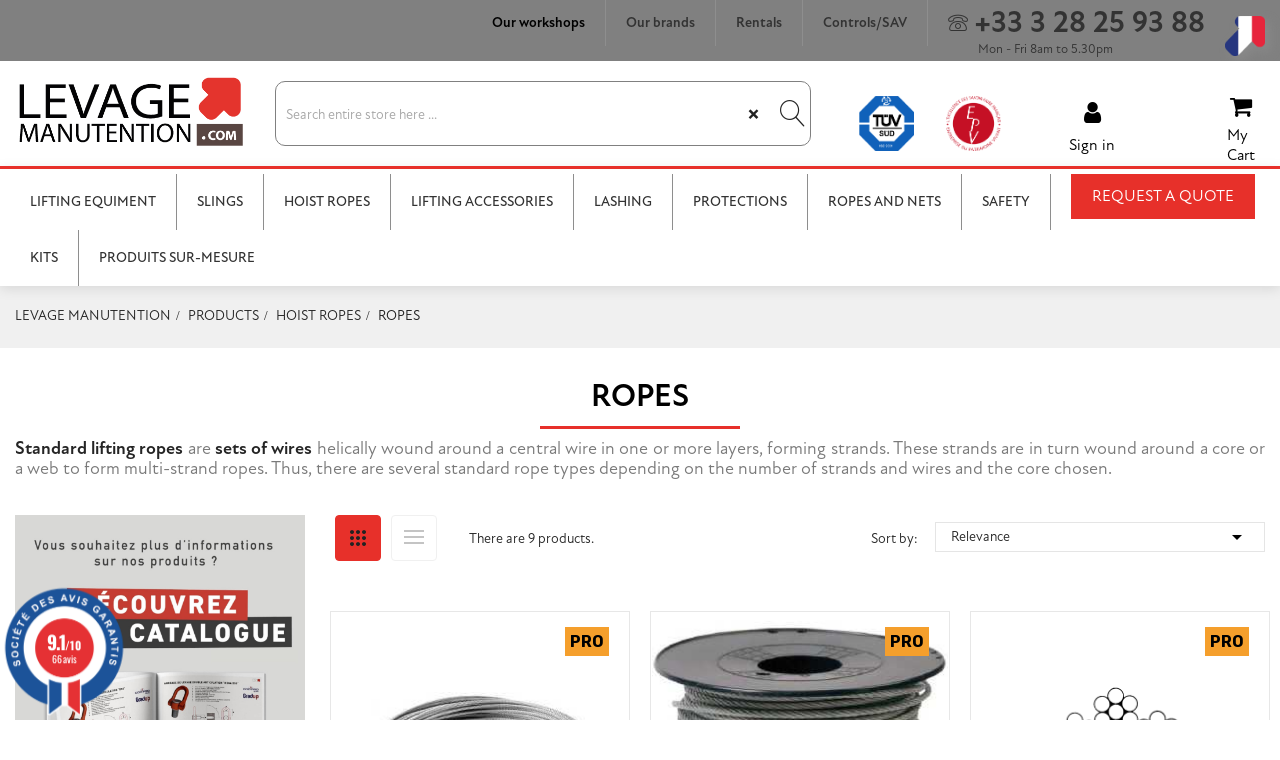

--- FILE ---
content_type: text/html; charset=utf-8
request_url: https://www.levagemanutention.com/en/646-ropes
body_size: 21721
content:
<!doctype html><html lang="en"><head><meta charset="utf-8"><meta http-equiv="x-ua-compatible" content="ie=edge"><title>Supplier of standard lifting cables - Lifting and Handling</title> <script data-keepinline="true">var ajaxGetProductUrl = '//www.levagemanutention.com/en/module/cdc_googletagmanager/async?obj=cart-action';

/* datalayer */
dataLayer = window.dataLayer || [];
dataLayer.push({"pageCategory":"category","ecommerce":{"currencyCode":"EUR","impressions":[{"name":"COURONNE DE CABLE GALVA 7X7 AM","id":"698-31820","reference":"COUR04/25","price":"14.11","category":"ROPES","variant":"4, 25","link":"couronne-de-cable-galva-7x7-am","price_tax_exc":"11.76","wholesale_price":"0","list":"category","position":1},{"name":"copy of COURONNE DE CABLE GALVA 7X7 AM","id":"699-31830","reference":"CAG05 7X19 AM CD 25","price":"23.69","category":"ROPES","variant":"5, 25","link":"couronne-de-cable-galva-7x7-am","price_tax_exc":"19.74","wholesale_price":"0","list":"category","position":2},{"name":"STANDARD CABLES WITH 6X7 GALVANIZED TEXTILE CORE","id":"438-8069","reference":"CAG02 6X7 AT CD","price":"0.49","brand":"CABLEUROPE","category":"ROPES","variant":"2, 240","link":"cables-galva-6x7","price_tax_exc":"0.41","wholesale_price":"0","list":"category","position":3},{"name":"STANDARD CABLES WITH METALLIC CORE 7X7","id":"439-8085","reference":"CAG02 7X7 AM CD","price":"0.82","brand":"CABLEUROPE","category":"ROPES","variant":"2, 260","link":"cables-galva-7x7","price_tax_exc":"0.68","wholesale_price":"0","list":"category","position":4},{"name":"STANDARD CABLES WITH 6X19 GALVANIZED TEXTILE CORE","id":"440-8101","reference":"CAG03 6X19 AT CD","price":"0.6","brand":"CABLEUROPE","category":"ROPES","variant":"3, 500","link":"cables-galva-6x19","price_tax_exc":"0.5","wholesale_price":"0","list":"category","position":5},{"name":"STANDARD CABLES WITH METALLIC CORE 6X19","id":"441-19864","reference":"CAG04 7X19 AM CD","price":"1.44","brand":"CABLEUROPE","category":"ROPES","variant":"4","link":"cables-galva-7x19","price_tax_exc":"1.2","wholesale_price":"0","list":"category","position":6},{"name":"STANDARD CABLES WITH 6X36 GALVANIZED TEXTILE CORE","id":"442-21610","reference":"CAG08 6X36 AT","price":"1.19","brand":"HASCELIK","category":"ROPES","variant":"8, 3810","link":"cables-galva-6x36-at","price_tax_exc":"0.99","wholesale_price":"0","list":"category","position":7},{"name":"STANDARD CABLES WITH METALLIC CORE 6X36","id":"443-8150","reference":"6 x 36WS + IWRC D11","price":"6.34","brand":"HASCELIK","category":"ROPES","variant":"11, 7770","link":"cables-galva-6x36-am","price_tax_exc":"5.28","wholesale_price":"0","list":"category","position":8},{"name":"CABLE STANDARD AME TEXTILE GALVA 6x25","id":"874-36584","reference":"CAG06 6x25 AT CD","price":"0","brand":"CABLEUROPE","category":"ROPES","variant":"6, 2140","link":"cable-standard-ame-textile-galva-6x25","price_tax_exc":"0","wholesale_price":"0","list":"category","position":9}]}});
/* call to GTM Tag */
(function(w,d,s,l,i){w[l]=w[l]||[];w[l].push({'gtm.start':
new Date().getTime(),event:'gtm.js'});var f=d.getElementsByTagName(s)[0],
j=d.createElement(s),dl=l!='dataLayer'?'&l='+l:'';j.async=true;j.src=
'https://www.googletagmanager.com/gtm.js?id='+i+dl;f.parentNode.insertBefore(j,f);
})(window,document,'script','dataLayer','GTM-WNQPC6Q');

/* async call to avoid cache system for dynamic data */
dataLayer.push({
  'event': 'datalayer_ready'
});</script> <meta name="description" content="Learn more. Discover all our Standard cables with metal core and textile core: 6x7, 7x7, 6x19, 7x19 and 6x36. For a specific cable length, please contact..."><meta name="keywords" content="lifting, handling, levage, levagemanutention, cables, core, metal, standard cable"><link rel="canonical" href="https://www.levagemanutention.com/en/646-ropes"><meta name="viewport" content="width=device-width, initial-scale=1"><link rel="icon" type="image/vnd.microsoft.icon" href="/img/favicon.ico?1613657685"><link rel="shortcut icon" type="image/x-icon" href="/img/favicon.ico?1613657685"><link href="https://fonts.googleapis.com/css?family=Work+Sans:100,200,300,400,500,600,700,800,900" rel="stylesheet"><link href="https://fonts.googleapis.com/css?family=Rubik:400,500,700,900" rel="stylesheet"> <script src="https://ajax.googleapis.com/ajax/libs/jquery/3.2.1/jquery.min.js"></script> <link rel="stylesheet" href="https://www.levagemanutention.com/themes/child_theme_sinrato2/assets/cache/theme-c82143399.css" type="text/css" media="all"> <script type="text/javascript">var ajax_controller = "https:\/\/www.levagemanutention.com\/en\/checkout-fields?ajax=1";
        var cartId = -1;
        var ceFrontendConfig = {"isEditMode":"","stretchedSectionContainer":"","is_rtl":false};
        var checkoutPaymentStepUrl = "https:\/\/www.levagemanutention.com\/en\/order?step=3";
        var checkout_label = "Checkout";
        var expressBnplClickedMetricUrl = "https:\/\/www.levagemanutention.com\/en\/module\/fintecture\/metric?category=custom-module-express-payment-bnpl-link-clicked";
        var expressClickedMetricUrl = "https:\/\/www.levagemanutention.com\/en\/module\/fintecture\/metric?category=custom-module-express-payment-btn-clicked";
        var expressDisplayedMetricUrl = "https:\/\/www.levagemanutention.com\/en\/module\/fintecture\/metric?category=custom-module-express-payment-btn-displayed";
        var is_required_label = " is required";
        var modalExpressPaymentUrl = "https:\/\/www.levagemanutention.com\/en\/module\/fintecture\/ModalExpressPayment?ajax=1";
        var order_button_content = "Cr\u00e9er un devis";
        var prestashop = {"cart":{"products":[],"totals":{"total":{"type":"total","label":"Total","amount":0,"value":"\u20ac0.00"},"total_including_tax":{"type":"total","label":"Total (tax incl.)","amount":0,"value":"\u20ac0.00"},"total_excluding_tax":{"type":"total","label":"Total (tax excl.)","amount":0,"value":"\u20ac0.00"}},"subtotals":{"products":{"type":"products","label":"Subtotal","amount":0,"value":"\u20ac0.00"},"discounts":null,"shipping":{"type":"shipping","label":"Shipping","amount":0,"value":" "},"tax":null},"products_count":0,"summary_string":"0 items","vouchers":{"allowed":1,"added":[]},"discounts":[],"minimalPurchase":0,"minimalPurchaseRequired":""},"currency":{"name":"Euro","iso_code":"EUR","iso_code_num":"978","sign":"\u20ac"},"customer":{"lastname":null,"firstname":null,"email":null,"birthday":null,"newsletter":null,"newsletter_date_add":null,"optin":null,"website":null,"company":null,"siret":null,"ape":null,"is_logged":false,"gender":{"type":null,"name":null},"addresses":[]},"language":{"name":"English (English)","iso_code":"en","locale":"en-US","language_code":"en-us","is_rtl":"0","date_format_lite":"m\/d\/Y","date_format_full":"m\/d\/Y H:i:s","id":1},"page":{"title":"","canonical":"https:\/\/www.levagemanutention.com\/en\/646-ropes","meta":{"title":"Supplier of standard lifting cables - Lifting and Handling","description":"Learn more. Discover all our Standard cables with metal core and textile core: 6x7, 7x7, 6x19, 7x19 and 6x36. For a specific cable length, please contact us.","keywords":"lifting, handling, levage, levagemanutention, cables, core, metal, standard cable","robots":"index"},"page_name":"category","body_classes":{"lang-en":true,"lang-rtl":false,"country-FR":true,"currency-EUR":true,"layout-left-column":true,"page-category":true,"tax-display-enabled":true,"category-id-646":true,"category-ROPES":true,"category-id-parent-640":true,"category-depth-level-4":true},"admin_notifications":[]},"shop":{"name":"Levagemanutention.com","logo":"\/img\/cbr-logo-1613657685.jpg","stores_icon":"\/img\/logo_stores.png","favicon":"\/img\/favicon.ico"},"urls":{"base_url":"https:\/\/www.levagemanutention.com\/","current_url":"https:\/\/www.levagemanutention.com\/en\/646-ropes","shop_domain_url":"https:\/\/www.levagemanutention.com","img_ps_url":"https:\/\/www.levagemanutention.com\/img\/","img_cat_url":"https:\/\/www.levagemanutention.com\/img\/c\/","img_lang_url":"https:\/\/www.levagemanutention.com\/img\/l\/","img_prod_url":"https:\/\/www.levagemanutention.com\/img\/p\/","img_manu_url":"https:\/\/www.levagemanutention.com\/img\/m\/","img_sup_url":"https:\/\/www.levagemanutention.com\/img\/su\/","img_ship_url":"https:\/\/www.levagemanutention.com\/img\/s\/","img_store_url":"https:\/\/www.levagemanutention.com\/img\/st\/","img_col_url":"https:\/\/www.levagemanutention.com\/img\/co\/","img_url":"https:\/\/www.levagemanutention.com\/themes\/child_theme_sinrato2\/assets\/img\/","css_url":"https:\/\/www.levagemanutention.com\/themes\/child_theme_sinrato2\/assets\/css\/","js_url":"https:\/\/www.levagemanutention.com\/themes\/child_theme_sinrato2\/assets\/js\/","pic_url":"https:\/\/www.levagemanutention.com\/upload\/","pages":{"address":"https:\/\/www.levagemanutention.com\/en\/address","addresses":"https:\/\/www.levagemanutention.com\/en\/addresses","authentication":"https:\/\/www.levagemanutention.com\/en\/login","cart":"https:\/\/www.levagemanutention.com\/en\/cart","category":"https:\/\/www.levagemanutention.com\/en\/index.php?controller=category","cms":"https:\/\/www.levagemanutention.com\/en\/index.php?controller=cms","contact":"https:\/\/www.levagemanutention.com\/en\/contact-us","discount":"https:\/\/www.levagemanutention.com\/en\/discount","guest_tracking":"https:\/\/www.levagemanutention.com\/en\/guest-tracking","history":"https:\/\/www.levagemanutention.com\/en\/order-history","identity":"https:\/\/www.levagemanutention.com\/en\/identity","index":"https:\/\/www.levagemanutention.com\/en\/","my_account":"https:\/\/www.levagemanutention.com\/en\/my-account","order_confirmation":"https:\/\/www.levagemanutention.com\/en\/order-confirmation","order_detail":"https:\/\/www.levagemanutention.com\/en\/index.php?controller=order-detail","order_follow":"https:\/\/www.levagemanutention.com\/en\/order-follow","order":"https:\/\/www.levagemanutention.com\/en\/order","order_return":"https:\/\/www.levagemanutention.com\/en\/index.php?controller=order-return","order_slip":"https:\/\/www.levagemanutention.com\/en\/credit-slip","pagenotfound":"https:\/\/www.levagemanutention.com\/en\/page-not-found","password":"https:\/\/www.levagemanutention.com\/en\/password-recovery","pdf_invoice":"https:\/\/www.levagemanutention.com\/en\/index.php?controller=pdf-invoice","pdf_order_return":"https:\/\/www.levagemanutention.com\/en\/index.php?controller=pdf-order-return","pdf_order_slip":"https:\/\/www.levagemanutention.com\/en\/index.php?controller=pdf-order-slip","prices_drop":"https:\/\/www.levagemanutention.com\/en\/prices-drop","product":"https:\/\/www.levagemanutention.com\/en\/index.php?controller=product","search":"https:\/\/www.levagemanutention.com\/en\/search","sitemap":"https:\/\/www.levagemanutention.com\/en\/sitemap","stores":"https:\/\/www.levagemanutention.com\/en\/stores","supplier":"https:\/\/www.levagemanutention.com\/en\/supplier","register":"https:\/\/www.levagemanutention.com\/en\/login?create_account=1","order_login":"https:\/\/www.levagemanutention.com\/en\/order?login=1"},"alternative_langs":{"en-us":"https:\/\/www.levagemanutention.com\/en\/646-ropes","fr-FR":"https:\/\/www.levagemanutention.com\/fr\/646-cables-standard"},"theme_assets":"\/themes\/child_theme_sinrato2\/assets\/","actions":{"logout":"https:\/\/www.levagemanutention.com\/en\/?mylogout="},"no_picture_image":{"bySize":{"side_default":{"url":"https:\/\/www.levagemanutention.com\/img\/p\/en-default-side_default.jpg","width":70,"height":70},"small_default":{"url":"https:\/\/www.levagemanutention.com\/img\/p\/en-default-small_default.jpg","width":98,"height":98},"cart_default":{"url":"https:\/\/www.levagemanutention.com\/img\/p\/en-default-cart_default.jpg","width":125,"height":125},"home_default":{"url":"https:\/\/www.levagemanutention.com\/img\/p\/en-default-home_default.jpg","width":300,"height":300},"medium_default":{"url":"https:\/\/www.levagemanutention.com\/img\/p\/en-default-medium_default.jpg","width":458,"height":458},"large_default":{"url":"https:\/\/www.levagemanutention.com\/img\/p\/en-default-large_default.jpg","width":600,"height":600},"large_lengow":{"url":"https:\/\/www.levagemanutention.com\/img\/p\/en-default-large_lengow.jpg","width":1000,"height":1000}},"small":{"url":"https:\/\/www.levagemanutention.com\/img\/p\/en-default-side_default.jpg","width":70,"height":70},"medium":{"url":"https:\/\/www.levagemanutention.com\/img\/p\/en-default-home_default.jpg","width":300,"height":300},"large":{"url":"https:\/\/www.levagemanutention.com\/img\/p\/en-default-large_lengow.jpg","width":1000,"height":1000},"legend":""}},"configuration":{"display_taxes_label":true,"display_prices_tax_incl":false,"is_catalog":false,"show_prices":true,"opt_in":{"partner":true},"quantity_discount":{"type":"price","label":"Price"},"voucher_enabled":1,"return_enabled":1},"field_required":[],"breadcrumb":{"links":[{"title":"LEVAGE MANUTENTION","url":"https:\/\/www.levagemanutention.com\/en\/"},{"title":"PRODUCTS","url":"https:\/\/www.levagemanutention.com\/en\/25-products"},{"title":"HOIST ROPES","url":"https:\/\/www.levagemanutention.com\/en\/640-hoist-ropes"},{"title":"ROPES","url":"https:\/\/www.levagemanutention.com\/en\/646-ropes"}],"count":4},"link":{"protocol_link":"https:\/\/","protocol_content":"https:\/\/"},"time":1768729391,"static_token":"2320593dd380075de5082589288d2f57","token":"4be6e2f0bd131f979186bc87e72aa90f"};
        var psemailsubscription_subscription = "https:\/\/www.levagemanutention.com\/en\/module\/ps_emailsubscription\/subscription";
        var psr_icon_color = "#F19D76";
        var ssIsCeInstalled = false;</script> <script type="text/javascript">var sp_link_base ='https://www.levagemanutention.com';</script> <script type="text/javascript">function renderDataAjax(jsonData)
{
    for (var key in jsonData) {
	    if(key=='java_script')
        {
            $('body').append(jsonData[key]);
        }
        else
            if($('#ets_speed_dy_'+key).length)
            {
                if($('#ets_speed_dy_'+key+' #layer_cart').length)
                {
                    $('#ets_speed_dy_'+key).before($('#ets_speed_dy_'+key+' #layer_cart').clone());
                    $('#ets_speed_dy_'+key+' #layer_cart').remove();
                    $('#layer_cart').before('<div class="layer_cart_overlay"></div>');
                }
                $('.ets_speed_dynamic_hook[id="ets_speed_dy_'+key+'"]').replaceWith(jsonData[key]);
            }
              
    }
    if($('#header .shopping_cart').length && $('#header .cart_block').length)
    {
        var shopping_cart = new HoverWatcher('#header .shopping_cart');
        var cart_block = new HoverWatcher('#header .cart_block');
        $("#header .shopping_cart a:first").hover(
    		function(){
    			if (ajaxCart.nb_total_products > 0 || parseInt($('.ajax_cart_quantity').html()) > 0)
    				$("#header .cart_block").stop(true, true).slideDown(450);
    		},
    		function(){
    			setTimeout(function(){
    				if (!shopping_cart.isHoveringOver() && !cart_block.isHoveringOver())
    					$("#header .cart_block").stop(true, true).slideUp(450);
    			}, 200);
    		}
    	);
    }
    if(typeof jsonData.custom_js!== undefined && jsonData.custom_js)
        $('head').append('<script src="'+sp_link_base+'/modules/ets_superspeed/views/js/script_custom.js">');
}</script> <style>.layered_filter_ul .radio,.layered_filter_ul .checkbox {
    display: inline-block;
}
.ets_speed_dynamic_hook .cart-products-count{
    display:none!important;
}
.ets_speed_dynamic_hook .ajax_cart_quantity ,.ets_speed_dynamic_hook .ajax_cart_product_txt,.ets_speed_dynamic_hook .ajax_cart_product_txt_s{
    display:none!important;
}
.ets_speed_dynamic_hook .shopping_cart > a:first-child:after {
    display:none!important;
}</style><script type="text/javascript">var ets_crosssell_16 =0;</script><script type="text/javascript">var url_basic_ets = 'https://www.levagemanutention.com/';
    var link_contact_ets = 'https://www.levagemanutention.com/en/module/ets_cfultimate/contact';
    var ets_cfu_recaptcha_enabled = 1;
    var iso_code = 'en';
            var ets_cfu_recaptcha_v3 = 1;
        var ets_cfu_recaptcha_key = "6LeiBFYeAAAAAJwcY-mtdiqzfo12wbHgtrkRhdV6";
                var hidden_referrence = 1;</script> <script src="https://www.google.com/recaptcha/api.js?hl=en&render=6LeiBFYeAAAAAJwcY-mtdiqzfo12wbHgtrkRhdV6"></script>  <script>const dfLayerOptions = {
      installationId: "27d255fa-38d0-4d63-8c3a-e1f3672d61b7",
      zone: "eu1",
      language: "en",
      currency: "EUR"
    };
    (function (l, a, y, e, r, s) {
      r = l.createElement(a); r.onload = e; r.async = 1; r.src = y;
      s = l.getElementsByTagName(a)[0]; s.parentNode.insertBefore(r, s);
    })(document, 'script', 'https://cdn.doofinder.com/livelayer/1/js/loader.min.js', function () {
      doofinderLoader.load(dfLayerOptions);
    });

    let closeDoofinderLayer = () => {
      document.querySelector('button[dfd-click="close-layer"').click();
    }

    document.addEventListener('doofinder.cart.add', function(event) {

      const checkIfCartItemHasVariation = (cartObject) => {
        return (cartObject.item_id === cartObject.grouping_id) ? false : true;
      }

      /**
      * Returns only ID from string
      */
      const sanitizeVariationID = (variationID) => {
        return variationID.replace(/\D/g, "")
      }

      doofinderManageCart({
        cartURL          : "https://www.levagemanutention.com/en/cart",  //required for prestashop 1.7, in previous versions it will be empty.
        cartToken        : "2320593dd380075de5082589288d2f57",
        productID        : checkIfCartItemHasVariation(event.detail) ? event.detail.grouping_id : event.detail.item_id,
        customizationID  : checkIfCartItemHasVariation(event.detail) ? sanitizeVariationID(event.detail.item_id) : 0,   // If there are no combinations, the value will be 0
        cuantity         : event.detail.amount,
      });
    });</script>  <script>var SD_CART_URL = '/modules/sarbacanedesktop/';
                        var SD_VALIDATE = 0;</script> <script src="/modules/sarbacanedesktop/views/js/cartupdate.js"></script> <link href="//fonts.googleapis.com/css?family=Open+Sans:600,400,400i|Oswald:700" rel="stylesheet" type="text/css" media="all"> <script type="text/javascript">var agSiteId="11228";</script> <script src="https://www.societe-des-avis-garantis.fr/wp-content/plugins/ag-core/widgets/JsWidget.js" type="text/javascript"></script> <style>#agWidgetH {
    display: flex !important;
    justify-content: flex-start;
}

.product-price-and-shipping {
    flex-direction: column !important;
    align-items: center !important;
}

#categoryStarsMain {
    margin-top: 76px !important;
    margin-bottom: 7px !important;
}

.categoryStarsStr {margin-top: 10px;}

#steavisgarantisFooterVerif img {margin-top: 17px !important;}

#steavisgarantisFooterText {vertical-align: baseline !important;}

.footer-top iframe {margin-top: 10px;}

#agWidgetSide {margin-top: 8px !important;}</style><link rel="stylesheet" href="https://use.typekit.net/paj7wyb.css"><link rel="stylesheet" href="https://use.typekit.net/afn7zsg.css"></head><body id="category" class="lang-en country-fr currency-eur layout-left-column page-category tax-display-enabled category-id-646 category-ropes category-id-parent-640 category-depth-level-4 elementor-page elementor-page-646040101"> <noscript><iframe src="https://www.googletagmanager.com/ns.html?id=GTM-WNQPC6Q" height="0" width="0" style="display:none;visibility:hidden"></iframe></noscript><main><header id="header"> <nav class="header-nav hidden-md-down"><div class="conten-box"><div class="pt_custommenu "><div class="pt_menu pt_menu_cms pt_custommenu"><div class="parentMenu"><a class="fontcustom2" href="https://www.levagemanutention.com/en/content/29-lifting-and-handling-company"> <span>Our workshops</span> </a></div></div><div class="pt_menu pt_menu_cms pt_custommenu"><div class="parentMenu"><a class="fontcustom2" href="https://www.levagemanutention.com/en/brands"> <span>Our brands</span> </a></div></div><div class="pt_menu pt_menu_cms pt_custommenu"><div class="parentMenu"><a class="fontcustom2" href="https://www.levagemanutention.com/en/content/11-rentals"> <span>Rentals</span> </a></div></div><div class="pt_menu pt_menu_cms pt_custommenu"><div class="parentMenu"><a class="fontcustom2" href="https://www.levagemanutention.com/en/content/30-controlssav"> <span>Controls/SAV</span> </a></div></div><div class="pt_menu pt_menu_cms pt_custommenu"><div class="parentMenu callus"><a href="tel:+33328259388"><span class="fontcustom2">+33 3 28 25 93 88</span><span class="fontcustom2 timetable">Mon - Fri 8am to 5.30pm</span></a></div></div></div><div class="language-selector"><div> <a href="https://www.levagemanutention.com/fr/646-cables-standard"> <img src="https://www.levagemanutention.com/img/l/2.png" alt="un croissant et une baguette ?" /><span> Français </span> </a></div></div></div> </nav><div class="header-top"><div class="conten-box"><div class="row"><div class="header-mobile"> <a href="https://www.levagemanutention.com/"> <img class="logo img-responsive" src="/img/cbr-logo-1613657685.jpg" alt="Levagemanutention.com"> </a><div class="seach-cart"><div id="search_widget" class="search_top" data-search-controller-url="//www.levagemanutention.com/en/search"><form method="get" action="//www.levagemanutention.com/en/search"> <input type="hidden" name="controller" value="search"> <input type="text" name="s" value="" placeholder="Search entire store here ..." aria-label="Search"> <span data-clear-input class="clear-input">&times;</span><button type="submit"> <span class="ion-ios-search search">search</span> <span class="hidden-xl-down">Search</span> </button></form></div><div class="made-in-france">&nbsp;<img src="/img/tuv_sud_250.png" alt="TUV" width="85" height="85" /><center></center></div><div class="made-in-france">&nbsp;<img src="/img/epv_250.png" alt="entreprise du patrimoine vivant" width="85" height="85" /><center></center></div><div class="user-info"> <a class="login" href="https://www.levagemanutention.com/en/my-account" rel="nofollow" title="Log in to your customer account"><span class="item_txt">Sign in</span></a></div><div class="blockcart cart-preview" data-refresh-url="//www.levagemanutention.com/en/module/ps_shoppingcart/ajax" data-cartitems="0"><div class="header"> <a rel="nofollow" href="//www.levagemanutention.com/en/cart?action=show"> <span class="item_txt"> My Cart <span class="item_count count0">0</span></span> </a></div><div class="body"><ul></ul><div class="price_content"><div class="cart-subtotals"><div class="products price_inline"> <span class="label">Subtotal</span> <span class="value">€0.00</span></div><div class=" price_inline"> <span class="label"></span> <span class="value"></span></div><div class="shipping price_inline"> <span class="label">Shipping</span> <span class="value"> </span></div><div class=" price_inline"> <span class="label"></span> <span class="value"></span></div></div><div class="cart-total price_inline"> <span class="label">Total</span> <span class="value">€0.00</span></div></div><div class="checkout"> <a href="//www.levagemanutention.com/en/cart?action=show" class="btn btn-primary">Checkout</a></div></div></div><div class="language-selector"><div> <a href="https://www.levagemanutention.com/fr/646-cables-standard"> <img src="https://www.levagemanutention.com/img/l/2.png" alt="un croissant et une baguette ?" /><span> Français </span> </a></div></div></div></div><div class="header-desktop"> <a href="https://www.levagemanutention.com/"> <img class="logo img-responsive" src="/img/cbr-logo-1613657685.jpg" alt="Levagemanutention.com"> </a><div class="seach-cart"><div id="search_widget" class="search_top" data-search-controller-url="//www.levagemanutention.com/en/search"><form method="get" action="//www.levagemanutention.com/en/search"> <input type="hidden" name="controller" value="search"> <input type="text" name="s" value="" placeholder="Search entire store here ..." aria-label="Search"> <span data-clear-input class="clear-input">&times;</span><button type="submit"> <span class="ion-ios-search search">search</span> <span class="hidden-xl-down">Search</span> </button></form></div><div class="made-in-france">&nbsp;<img src="/img/tuv_sud_250.png" alt="TUV" width="85" height="85" /><center></center></div><div class="made-in-france">&nbsp;<img src="/img/epv_250.png" alt="entreprise du patrimoine vivant" width="85" height="85" /><center></center></div><div class="user-info"> <a class="login" href="https://www.levagemanutention.com/en/my-account" rel="nofollow" title="Log in to your customer account"><span class="item_txt">Sign in</span></a></div><div class="blockcart cart-preview" data-refresh-url="//www.levagemanutention.com/en/module/ps_shoppingcart/ajax" data-cartitems="0"><div class="header"> <a rel="nofollow" href="//www.levagemanutention.com/en/cart?action=show"> <span class="item_txt"> My Cart <span class="item_count count0">0</span></span> </a></div><div class="body"><ul></ul><div class="price_content"><div class="cart-subtotals"><div class="products price_inline"> <span class="label">Subtotal</span> <span class="value">€0.00</span></div><div class=" price_inline"> <span class="label"></span> <span class="value"></span></div><div class="shipping price_inline"> <span class="label">Shipping</span> <span class="value"> </span></div><div class=" price_inline"> <span class="label"></span> <span class="value"></span></div></div><div class="cart-total price_inline"> <span class="label">Total</span> <span class="value">€0.00</span></div></div><div class="checkout"> <a href="//www.levagemanutention.com/en/cart?action=show" class="btn btn-primary">Checkout</a></div></div></div></div></div></div></div></div><div class="header-bottom"><div class="conten-box"><div style="float: right; padding-bottom: 5px;"><a class="btn btn-primary" href="/en/content/31-contact-form">Request a quote</a></div><div class="hidden-lg-up" id="mobile-menu-toggler"> <span></span> <span></span> <span></span></div><nav class="slide-menu hidden-lg-up" id="pt_custommenu_itemmobile"><img src="/img/cms/Logos/Logo%20Levage%20manutention%20blanc.png" alt=""><ul><li class="parentMenu"> <a class="fontcustom2" href="https://www.levagemanutention.com/en/10-lifting-equiment"> <span>LIFTING EQUIMENT</span> </a><ul class="category10" id="block1"><li> <a class="itemMenuName level1 category623" data-category=623 href="https://www.levagemanutention.com/en/623-hoist"><span>HOIST</span></a><ul class="category10"><li class="category623" data-category=623> <a class="category11" data-category=11 href="https://www.levagemanutention.com/en/11-manual-hoists"><span>MANUAL HOISTS</span></a></li><li class="category623" data-category=623> <a class="category624" data-category=624 href="https://www.levagemanutention.com/en/624-electric-hoists"><span>ELECTRIC HOISTS</span></a></li><li class="category623" data-category=623> <a class="category625" data-category=625 href="https://www.levagemanutention.com/en/625-pneumatic-hoists"><span>PNEUMATIC HOISTS</span></a></li><li class="category623" data-category=623> <a class="category725" data-category=725 href="https://www.levagemanutention.com/en/725-chariots-porte-palan"><span>CHARIOTS PORTE-PALAN</span></a></li></ul></li><li> <a class="itemMenuName level1 category626" data-category=626 href="https://www.levagemanutention.com/en/626-winches"><span>WINCHES</span></a><ul class="category10"><li class="category626" data-category=626> <a class="category634" data-category=634 href="https://www.levagemanutention.com/en/634-manual-winches"><span>MANUAL WINCHES</span></a></li><li class="category626" data-category=626> <a class="category635" data-category=635 href="https://www.levagemanutention.com/en/635-electric-winches"><span>ELECTRIC WINCHES</span></a></li><li class="category626" data-category=626> <a class="category724" data-category=724 href="https://www.levagemanutention.com/en/724-treuils-a-cable-passant"><span>TREUILS A CÂBLE PASSANT</span></a></li><li class="category626" data-category=626> <a class="category736" data-category=736 href="https://www.levagemanutention.com/en/736-treuils-portatifs"><span>TREUILS PORTATIFS</span></a></li></ul></li><li> <a class="itemMenuName level1 category627" data-category=627 href="https://www.levagemanutention.com/en/627-jib-cranes-gantries"><span>JIB CRANES &amp; GANTRIES</span></a><ul class="category10"><li class="category627" data-category=627> <a class="category691" data-category=691 href="https://www.levagemanutention.com/en/691-lifting-jib-cranes"><span>LIFTING JIB CRANES</span></a></li><li class="category627" data-category=627> <a class="category693" data-category=693 href="https://www.levagemanutention.com/en/693-gantries"><span>GANTRIES</span></a></li><li class="category627" data-category=627> <a class="category775" data-category=775 href="https://www.levagemanutention.com/en/775-palonnier-de-levage"><span>Palonnier de levage</span></a></li></ul></li><li> <a class="itemMenuName level1 category628" data-category=628 href="https://www.levagemanutention.com/en/628-lifting-clamps"><span>LIFTING CLAMPS</span></a><ul class="category10"><li class="category628" data-category=628> <a class="category636" data-category=636 href="https://www.levagemanutention.com/en/636-industrial-lifting-clamps"><span>INDUSTRIAL LIFTING CLAMPS</span></a></li><li class="category628" data-category=628> <a class="category637" data-category=637 href="https://www.levagemanutention.com/en/637-public-works-clamps"><span>PUBLIC WORKS CLAMPS</span></a></li><li class="category628" data-category=628> <a class="category766" data-category=766 href="https://www.levagemanutention.com/en/766-pinces-de-levage-verticales"><span>Pinces de levage verticales</span></a></li><li class="category628" data-category=628> <a class="category767" data-category=767 href="https://www.levagemanutention.com/en/767-pinces-de-levage-pour-tole"><span>Pinces de levage pour tôle</span></a></li><li class="category628" data-category=628> <a class="category768" data-category=768 href="https://www.levagemanutention.com/en/768-pinces-de-levage-horizontales"><span>Pinces de levage horizontales</span></a></li></ul></li><li> <a class="itemMenuName level1 category629" data-category=629 href="https://www.levagemanutention.com/en/629-lifting-jacks"><span>LIFTING JACKS</span></a><ul class="category10"><li class="category629" data-category=629> <a class="category740" data-category=740 href="https://www.levagemanutention.com/en/740-verins-hydrauliques"><span>Vérins hydrauliques</span></a></li></ul></li><li> <a href="https://www.levagemanutention.com/en/630-magnetic-carriers"> <span>MAGNETIC CARRIERS</span> </a></li><li> <a href="https://www.levagemanutention.com/en/631-load-fall-arresters"> <span>LOAD FALL ARRESTERS</span> </a></li><li> <a href="https://www.levagemanutention.com/en/632-weighing-and-handling"> <span>WEIGHING AND HANDLING</span> </a></li><li> <a class="itemMenuName level1 category729" data-category=729 href="https://www.levagemanutention.com/en/729-manutention"><span>MANUTENTION</span></a><ul class="category10"><li class="category729" data-category=729> <a class="category733" data-category=733 href="https://www.levagemanutention.com/en/733-transpalettes-diables"><span>TRANSPALETTES/DIABLES</span></a></li><li class="category729" data-category=729> <a class="category734" data-category=734 href="https://www.levagemanutention.com/en/734-patins-rouleurs"><span>PATINS ROULEURS</span></a></li><li class="category729" data-category=729> <a class="category744" data-category=744 href="https://www.levagemanutention.com/en/744-diables"><span>Diables</span></a></li><li class="category729" data-category=729> <a class="category756" data-category=756 href="https://www.levagemanutention.com/en/756-gerbeurs-manuels"><span>Gerbeurs manuels</span></a></li></ul></li><li> <a href="https://www.levagemanutention.com/en/726-patins-stabilisateurs"> <span>PATINS STABILISATEURS</span> </a></li></ul></li><li class="parentMenu"> <a class="fontcustom2" href="https://www.levagemanutention.com/en/20-slings"> <span>SLINGS</span> </a><ul class="category20" id="block1"><li> <a class="itemMenuName level1 category21" data-category=21 href="https://www.levagemanutention.com/en/21-cable-slings"><span>CABLE SLINGS</span></a><ul class="category20"><li class="category21" data-category=21> <a class="category657" data-category=657 href="https://www.levagemanutention.com/en/657-rope-slings"><span>ROPE SLINGS</span></a></li><li class="category21" data-category=21> <a class="category658" data-category=658 href="https://www.levagemanutention.com/en/658-accessories-cable-slings"><span>ACCESSORIES CABLE SLINGS</span></a></li></ul></li><li> <a class="itemMenuName level1 category22" data-category=22 href="https://www.levagemanutention.com/en/22-chain-slings"><span>CHAIN SLINGS</span></a><ul class="category20"><li class="category22" data-category=22> <a class="category660" data-category=660 href="https://www.levagemanutention.com/en/660-chain-slings"><span>CHAIN SLINGS</span></a></li><li class="category22" data-category=22> <a class="category661" data-category=661 href="https://www.levagemanutention.com/en/661-chain-slings-accessories"><span>CHAIN SLINGS ACCESSORIES</span></a></li><li class="category22" data-category=22> <a class="category728" data-category=728 href="https://www.levagemanutention.com/en/728-chaines"><span>CHAINES</span></a></li></ul></li><li> <a class="itemMenuName level1 category23" data-category=23 href="https://www.levagemanutention.com/en/23-textile-slings"><span>TEXTILE SLINGS</span></a><ul class="category20"><li class="category23" data-category=23> <a class="category663" data-category=663 href="https://www.levagemanutention.com/en/663-textile-round-slings"><span>TEXTILE ROUND SLINGS</span></a></li><li class="category23" data-category=23> <a class="category664" data-category=664 href="https://www.levagemanutention.com/en/664-flat-webbing-slings"><span>FLAT WEBBING SLINGS</span></a></li></ul></li><li> <a class="itemMenuName level1 category24" data-category=24 href="https://www.levagemanutention.com/en/24-dyneema-slings"><span>DYNEEMA® SLINGS</span></a><ul class="category20"><li class="category24" data-category=24> <a class="category665" data-category=665 href="https://www.levagemanutention.com/en/665-green-pin-tycan-chain-slings"><span>GREEN PIN TYCAN CHAIN SLINGS</span></a></li></ul></li><li> <a class="itemMenuName level1 category666" data-category=666 href="https://www.levagemanutention.com/en/666-slings-accessories"><span>SLINGS ACCESSORIES</span></a><ul class="category20"><li class="category666" data-category=666> <a class="category735" data-category=735 href="https://www.levagemanutention.com/en/735-crochet-de-levage"><span>CROCHET DE LEVAGE</span></a></li><li class="category666" data-category=666> <a class="category758" data-category=758 href="https://www.levagemanutention.com/en/758-maillons-de-jonction"><span>Maillons de jonction</span></a></li></ul></li></ul></li><li class="parentMenu"> <a class="fontcustom2" href="https://www.levagemanutention.com/en/640-hoist-ropes"> <span>HOIST ROPES</span> </a><ul class="category640" id="block1"><li> <a href="https://www.levagemanutention.com/en/646-ropes"> <span>ROPES</span> </a></li><li> <a href="https://www.levagemanutention.com/en/647-stainless-steel-cables"> <span>STAINLESS STEEL CABLES</span> </a></li><li> <a class="itemMenuName level1 category648" data-category=648 href="https://www.levagemanutention.com/en/648-high-performance-cables"><span>HIGH PERFORMANCE CABLES</span></a><ul class="category640"><li class="category648" data-category=648> <a class="category699" data-category=699 href="https://www.levagemanutention.com/en/699-6-strand-ropes"><span>6-STRAND ROPES</span></a></li><li class="category648" data-category=648> <a class="category649" data-category=649 href="https://www.levagemanutention.com/en/649-8-strand-cable"><span>8-STRAND CABLE</span></a></li><li class="category648" data-category=648> <a class="category650" data-category=650 href="https://www.levagemanutention.com/en/650-9-strand-cables"><span>9 STRAND CABLES</span></a></li><li class="category648" data-category=648> <a class="category651" data-category=651 href="https://www.levagemanutention.com/en/651-anti-rotation-cables"><span>ANTI-ROTATION CABLES</span></a></li></ul></li><li> <a href="https://www.levagemanutention.com/en/652-specific-cables"> <span>SPECIFIC CABLES</span> </a></li><li> <a class="itemMenuName level1 category700" data-category=700 href="https://www.levagemanutention.com/en/700-elevator-cables-and-accessories"><span>ELEVATOR CABLES AND ACCESSORIES</span></a><ul class="category640"><li class="category700" data-category=700> <a class="category739" data-category=739 href="https://www.levagemanutention.com/en/739-cables-ascenseurs-"><span>CÂBLES ASCENSEURS</span></a></li></ul></li><li> <a class="itemMenuName level1 category653" data-category=653 href="https://www.levagemanutention.com/en/653-ropes-accessories"><span>ROPES ACCESSORIES</span></a><ul class="category640"><li class="category653" data-category=653> <a class="category654" data-category=654 href="https://www.levagemanutention.com/en/654-cable-pullers"><span>CABLE PULLERS</span></a></li><li class="category653" data-category=653> <a class="category655" data-category=655 href="https://www.levagemanutention.com/en/655-cable-ties-shears"><span>CABLE TIES, SHEARS</span></a></li></ul></li></ul></li><li class="parentMenu"> <a class="fontcustom2" href="https://www.levagemanutention.com/en/641-lifting-accessories"> <span>LIFTING ACCESSORIES</span> </a><ul class="category641" id="block1"><li> <a class="itemMenuName level1 category668" data-category=668 href="https://www.levagemanutention.com/en/668-shackles"><span>SHACKLES</span></a><ul class="category641"><li class="category668" data-category=668> <a class="category675" data-category=675 href="https://www.levagemanutention.com/en/675-lyres-shackles"><span>LYRES SHACKLES</span></a></li><li class="category668" data-category=668> <a class="category676" data-category=676 href="https://www.levagemanutention.com/en/676-straight-shackles"><span>STRAIGHT SHACKLES</span></a></li></ul></li><li> <a class="itemMenuName level1 category667" data-category=667 href="https://www.levagemanutention.com/en/667-lifting-rings"><span>LIFTING RINGS</span></a><ul class="category641"><li class="category667" data-category=667> <a class="category673" data-category=673 href="https://www.levagemanutention.com/en/673-standard-lifting-rings"><span>STANDARD LIFTING RINGS</span></a></li></ul></li><li> <a class="itemMenuName level1 category669" data-category=669 href="https://www.levagemanutention.com/en/669-carabinerslinks"><span>CARABINERS/LINKS</span></a><ul class="category641"><li class="category669" data-category=669> <a class="category677" data-category=677 href="https://www.levagemanutention.com/en/677-lifting-carabiners"><span>LIFTING CARABINERS</span></a></li><li class="category669" data-category=669> <a class="category678" data-category=678 href="https://www.levagemanutention.com/en/678-lifting-links"><span>LIFTING LINKS</span></a></li></ul></li><li> <a class="itemMenuName level1 category670" data-category=670 href="https://www.levagemanutention.com/en/670-pulleys-blocks-and-sheaves"><span>PULLEYS, BLOCKS AND SHEAVES</span></a><ul class="category641"><li class="category670" data-category=670> <a class="category730" data-category=730 href="https://www.levagemanutention.com/en/730-moufles"><span>MOUFLES</span></a></li><li class="category670" data-category=670> <a class="category745" data-category=745 href="https://www.levagemanutention.com/en/745-poulies"><span>Poulies</span></a></li></ul></li><li> <a href="https://www.levagemanutention.com/en/671-spare-parts"> <span>SPARE PARTS</span> </a></li><li> <a class="itemMenuName level1 category672" data-category=672 href="https://www.levagemanutention.com/en/672-stainless-steel-accessories"><span>STAINLESS STEEL ACCESSORIES</span></a><ul class="category641"><li class="category672" data-category=672> <a class="category694" data-category=694 href="https://www.levagemanutention.com/en/694-lifting-rings"><span>LIFTING RINGS</span></a></li><li class="category672" data-category=672> <a class="category695" data-category=695 href="https://www.levagemanutention.com/en/695-shackles-cable-ties"><span>SHACKLES, CABLE TIES</span></a></li><li class="category672" data-category=672> <a class="category696" data-category=696 href="https://www.levagemanutention.com/en/696-carabiners-links"><span>CARABINERS, LINKS</span></a></li><li class="category672" data-category=672> <a class="category697" data-category=697 href="https://www.levagemanutention.com/en/697-turnbuckles-tensioners"><span>TURNBUCKLES, TENSIONERS</span></a></li></ul></li></ul></li><li class="parentMenu"> <a class="fontcustom2" href="https://www.levagemanutention.com/en/642-lashing"> <span>LASHING</span> </a><ul class="category642" id="block1"><li> <a href="https://www.levagemanutention.com/en/679-lashing-chains"> <span>LASHING CHAINS</span> </a></li><li> <a href="https://www.levagemanutention.com/en/680-textile-dunnage"> <span>TEXTILE DUNNAGE</span> </a></li><li> <a href="https://www.levagemanutention.com/en/681-saisissage"> <span>SAISISSAGE</span> </a></li></ul></li><li class="parentMenu"> <a class="fontcustom2" href="https://www.levagemanutention.com/en/643-protections-"> <span>PROTECTIONS</span> </a><ul class="category643" id="block1"><li> <a href="https://www.levagemanutention.com/en/682-fourreaux-cornieres-et-polyurethane-"> <span>FOURREAUX, CORNIÈRES ET POLYURÉTHANE</span> </a></li><li> <a href="https://www.levagemanutention.com/en/683-protections-dyneema-"> <span>PROTECTIONS DYNEEMA</span> </a></li></ul></li><li class="parentMenu"> <a class="fontcustom2" href="https://www.levagemanutention.com/en/644-ropes-and-nets"> <span>ROPES AND NETS</span> </a><ul class="category644" id="block1"><li> <a href="https://www.levagemanutention.com/en/684-ropes"> <span>ROPES</span> </a></li><li> <a href="https://www.levagemanutention.com/en/685-filets"> <span>FILETS</span> </a></li></ul></li><li class="parentMenu"> <a class="fontcustom2" href="https://www.levagemanutention.com/en/645-safety"> <span>SAFETY</span> </a><ul class="category645" id="block1"><li> <a class="itemMenuName level1 category687" data-category=687 href="https://www.levagemanutention.com/en/687-ppe-fall-protection"><span>PPE, FALL PROTECTION</span></a><ul class="category645"><li class="category687" data-category=687> <a class="category702" data-category=702 href="https://www.levagemanutention.com/en/702-harness"><span>HARNESS</span></a></li><li class="category687" data-category=687> <a class="category703" data-category=703 href="https://www.levagemanutention.com/en/703-lanyards-and-fall-arresters"><span>LANYARDS AND FALL ARRESTERS</span></a></li><li class="category687" data-category=687> <a class="category704" data-category=704 href="https://www.levagemanutention.com/en/704-anchoring"><span>ANCHORING</span></a></li><li class="category687" data-category=687> <a class="category705" data-category=705 href="https://www.levagemanutention.com/en/705-safety-carabiners"><span>SAFETY CARABINERS</span></a></li><li class="category687" data-category=687> <a class="category706" data-category=706 href="https://www.levagemanutention.com/en/706-bags-helmets"><span>BAGS &amp; HELMETS</span></a></li></ul></li><li> <a class="itemMenuName level1 category688" data-category=688 href="https://www.levagemanutention.com/en/688-lifeline"><span>LIFELINE</span></a><ul class="category645"><li class="category688" data-category=688> <a class="category689" data-category=689 href="https://www.levagemanutention.com/en/689-horizontal-lifelines"><span>HORIZONTAL LIFELINES</span></a></li><li class="category688" data-category=688> <a class="category690" data-category=690 href="https://www.levagemanutention.com/en/690-vertical-lifelines"><span>VERTICAL LIFELINES</span></a></li></ul></li></ul></li><li class="parentMenu"> <a class="fontcustom2" href="https://www.levagemanutention.com/en/757-kits"> <span>KITS</span> </a><ul class="category757" id="block1"></ul></li><li class="parentMenu"> <a class="fontcustom2" href="https://www.levagemanutention.com/en/760-produits-sur-mesure"> <span>Produits sur-mesure</span> </a><ul class="category760" id="block1"></ul></li></ul><div style="margin-top:30vw"><div class="link-block"> <a href="https://www.levagemanutention.com/fr/content/29-entreprise-levage-manutention">NOS ATELIERS</a></div><div class="link-block"> <a href="https://www.levagemanutention.com/fr/content/11-locations">LOCATIONS</a></div><div class="link-block"> <a href="https://www.levagemanutention.com/fr/content/30-controles-sav-levagemanutentioncom">CONTROLES/SAV</a></div><div class="link-block"> <a href="https://www.levagemanutention.com/blog/">BLOG</a></div></div> </nav></div><div class="nav-container "><div class="nav-inner"><div id="pt_custommenu" class="pt_custommenu"><div class="pt_menu pt_menu_cms"><div class="parentMenu"> <a class="fontcustom2" href="https://www.levagemanutention.com/en/10-lifting-equiment"> <span>LIFTING EQUIMENT</span> </a></div><div id="popup10" class="popup" style="display: none"><div class="column col1 category10" id="block1"> <a class="itemMenuName level1 category623" data-category=623 href="https://www.levagemanutention.com/en/623-hoist"><span>HOIST</span></a> <a class="itemMenuName level1 category626" data-category=626 href="https://www.levagemanutention.com/en/626-winches"><span>WINCHES</span></a> <a class="itemMenuName level1 category627" data-category=627 href="https://www.levagemanutention.com/en/627-jib-cranes-gantries"><span>JIB CRANES &amp; GANTRIES</span></a> <a class="itemMenuName level1 category628" data-category=628 href="https://www.levagemanutention.com/en/628-lifting-clamps"><span>LIFTING CLAMPS</span></a> <a class="itemMenuName level1 category629" data-category=629 href="https://www.levagemanutention.com/en/629-lifting-jacks"><span>LIFTING JACKS</span></a> <a class="itemMenuName level1 category630" data-category=630 href="https://www.levagemanutention.com/en/630-magnetic-carriers"><span>MAGNETIC CARRIERS</span></a> <a class="itemMenuName level1 category631" data-category=631 href="https://www.levagemanutention.com/en/631-load-fall-arresters"><span>LOAD FALL ARRESTERS</span></a> <a class="itemMenuName level1 category632" data-category=632 href="https://www.levagemanutention.com/en/632-weighing-and-handling"><span>WEIGHING AND HANDLING</span></a> <a class="itemMenuName level1 category729" data-category=729 href="https://www.levagemanutention.com/en/729-manutention"><span>MANUTENTION</span></a> <a class="itemMenuName level1 category726" data-category=726 href="https://www.levagemanutention.com/en/726-patins-stabilisateurs"><span>PATINS STABILISATEURS</span></a></div><div class="column col2 category10"><div class="column col22 category623" data-category=623 style="display: none"> <a class="itemMenuName level2 category11" data-category=11 href="https://www.levagemanutention.com/en/11-manual-hoists"> <span>MANUAL HOISTS</span> </a> <a class="itemMenuName level2 category624" data-category=624 href="https://www.levagemanutention.com/en/624-electric-hoists"> <span>ELECTRIC HOISTS</span> </a> <a class="itemMenuName level2 category625" data-category=625 href="https://www.levagemanutention.com/en/625-pneumatic-hoists"> <span>PNEUMATIC HOISTS</span> </a> <a class="itemMenuName level2 category725" data-category=725 href="https://www.levagemanutention.com/en/725-chariots-porte-palan"> <span>CHARIOTS PORTE-PALAN</span> </a></div><div class="column col22 category626" data-category=626 style="display: none"> <a class="itemMenuName level2 category634" data-category=634 href="https://www.levagemanutention.com/en/634-manual-winches"> <span>MANUAL WINCHES</span> </a> <a class="itemMenuName level2 category635" data-category=635 href="https://www.levagemanutention.com/en/635-electric-winches"> <span>ELECTRIC WINCHES</span> </a> <a class="itemMenuName level2 category724" data-category=724 href="https://www.levagemanutention.com/en/724-treuils-a-cable-passant"> <span>TREUILS A CÂBLE PASSANT</span> </a> <a class="itemMenuName level2 category736" data-category=736 href="https://www.levagemanutention.com/en/736-treuils-portatifs"> <span>TREUILS PORTATIFS</span> </a></div><div class="column col22 category627" data-category=627 style="display: none"> <a class="itemMenuName level2 category691" data-category=691 href="https://www.levagemanutention.com/en/691-lifting-jib-cranes"> <span>LIFTING JIB CRANES</span> </a> <a class="itemMenuName level2 category693" data-category=693 href="https://www.levagemanutention.com/en/693-gantries"> <span>GANTRIES</span> </a> <a class="itemMenuName level2 category775" data-category=775 href="https://www.levagemanutention.com/en/775-palonnier-de-levage"> <span>Palonnier de levage</span> </a></div><div class="column col22 category628" data-category=628 style="display: none"> <a class="itemMenuName level2 category636" data-category=636 href="https://www.levagemanutention.com/en/636-industrial-lifting-clamps"> <span>INDUSTRIAL LIFTING CLAMPS</span> </a> <a class="itemMenuName level2 category637" data-category=637 href="https://www.levagemanutention.com/en/637-public-works-clamps"> <span>PUBLIC WORKS CLAMPS</span> </a> <a class="itemMenuName level2 category766" data-category=766 href="https://www.levagemanutention.com/en/766-pinces-de-levage-verticales"> <span>Pinces de levage verticales</span> </a> <a class="itemMenuName level2 category767" data-category=767 href="https://www.levagemanutention.com/en/767-pinces-de-levage-pour-tole"> <span>Pinces de levage pour tôle</span> </a> <a class="itemMenuName level2 category768" data-category=768 href="https://www.levagemanutention.com/en/768-pinces-de-levage-horizontales"> <span>Pinces de levage horizontales</span> </a></div><div class="column col22 category629" data-category=629 style="display: none"> <a class="itemMenuName level2 category740" data-category=740 href="https://www.levagemanutention.com/en/740-verins-hydrauliques"> <span>Vérins hydrauliques</span> </a></div><div class="column col22 category630" data-category=630 style="display: none"></div><div class="column col22 category631" data-category=631 style="display: none"></div><div class="column col22 category632" data-category=632 style="display: none"></div><div class="column col22 category729" data-category=729 style="display: none"> <a class="itemMenuName level2 category733" data-category=733 href="https://www.levagemanutention.com/en/733-transpalettes-diables"> <span>TRANSPALETTES/DIABLES</span> </a> <a class="itemMenuName level2 category734" data-category=734 href="https://www.levagemanutention.com/en/734-patins-rouleurs"> <span>PATINS ROULEURS</span> </a> <a class="itemMenuName level2 category744" data-category=744 href="https://www.levagemanutention.com/en/744-diables"> <span>Diables</span> </a> <a class="itemMenuName level2 category756" data-category=756 href="https://www.levagemanutention.com/en/756-gerbeurs-manuels"> <span>Gerbeurs manuels</span> </a></div><div class="column col22 category726" data-category=726 style="display: none"></div></div><div class="column col3"><div class="column col33 parent-category623 category11" data-category=11 style="display: none"></div><div class="column col33 parent-category623 category624" data-category=624 style="display: none"></div><div class="column col33 parent-category623 category625" data-category=625 style="display: none"></div><div class="column col33 parent-category623 category725" data-category=725 style="display: none"></div><div class="column col33 parent-category626 category634" data-category=634 style="display: none"></div><div class="column col33 parent-category626 category635" data-category=635 style="display: none"></div><div class="column col33 parent-category626 category724" data-category=724 style="display: none"></div><div class="column col33 parent-category626 category736" data-category=736 style="display: none"></div><div class="column col33 parent-category627 category691" data-category=691 style="display: none"></div><div class="column col33 parent-category627 category693" data-category=693 style="display: none"></div><div class="column col33 parent-category627 category775" data-category=775 style="display: none"></div><div class="column col33 parent-category628 category636" data-category=636 style="display: none"></div><div class="column col33 parent-category628 category637" data-category=637 style="display: none"></div><div class="column col33 parent-category628 category766" data-category=766 style="display: none"></div><div class="column col33 parent-category628 category767" data-category=767 style="display: none"></div><div class="column col33 parent-category628 category768" data-category=768 style="display: none"></div><div class="column col33 parent-category629 category740" data-category=740 style="display: none"></div><div class="column col33 parent-category729 category733" data-category=733 style="display: none"></div><div class="column col33 parent-category729 category734" data-category=734 style="display: none"></div><div class="column col33 parent-category729 category744" data-category=744 style="display: none"></div><div class="column col33 parent-category729 category756" data-category=756 style="display: none"></div></div></div></div><div class="pt_menu pt_menu_cms"><div class="parentMenu"> <a class="fontcustom2" href="https://www.levagemanutention.com/en/20-slings"> <span>SLINGS</span> </a></div><div id="popup20" class="popup" style="display: none"><div class="column col1 category20" id="block1"> <a class="itemMenuName level1 category21" data-category=21 href="https://www.levagemanutention.com/en/21-cable-slings"><span>CABLE SLINGS</span></a> <a class="itemMenuName level1 category22" data-category=22 href="https://www.levagemanutention.com/en/22-chain-slings"><span>CHAIN SLINGS</span></a> <a class="itemMenuName level1 category23" data-category=23 href="https://www.levagemanutention.com/en/23-textile-slings"><span>TEXTILE SLINGS</span></a> <a class="itemMenuName level1 category24" data-category=24 href="https://www.levagemanutention.com/en/24-dyneema-slings"><span>DYNEEMA® SLINGS</span></a> <a class="itemMenuName level1 category666" data-category=666 href="https://www.levagemanutention.com/en/666-slings-accessories"><span>SLINGS ACCESSORIES</span></a></div><div class="column col2 category20"><div class="column col22 category21" data-category=21 style="display: none"> <a class="itemMenuName level2 category657" data-category=657 href="https://www.levagemanutention.com/en/657-rope-slings"> <span>ROPE SLINGS</span> </a> <a class="itemMenuName level2 category658" data-category=658 href="https://www.levagemanutention.com/en/658-accessories-cable-slings"> <span>ACCESSORIES CABLE SLINGS</span> </a></div><div class="column col22 category22" data-category=22 style="display: none"> <a class="itemMenuName level2 category660" data-category=660 href="https://www.levagemanutention.com/en/660-chain-slings"> <span>CHAIN SLINGS</span> </a> <a class="itemMenuName level2 category661" data-category=661 href="https://www.levagemanutention.com/en/661-chain-slings-accessories"> <span>CHAIN SLINGS ACCESSORIES</span> </a> <a class="itemMenuName level2 category728" data-category=728 href="https://www.levagemanutention.com/en/728-chaines"> <span>CHAINES</span> </a></div><div class="column col22 category23" data-category=23 style="display: none"> <a class="itemMenuName level2 category663" data-category=663 href="https://www.levagemanutention.com/en/663-textile-round-slings"> <span>TEXTILE ROUND SLINGS</span> </a> <a class="itemMenuName level2 category664" data-category=664 href="https://www.levagemanutention.com/en/664-flat-webbing-slings"> <span>FLAT WEBBING SLINGS</span> </a></div><div class="column col22 category24" data-category=24 style="display: none"> <a class="itemMenuName level2 category665" data-category=665 href="https://www.levagemanutention.com/en/665-green-pin-tycan-chain-slings"> <span>GREEN PIN TYCAN CHAIN SLINGS</span> </a></div><div class="column col22 category666" data-category=666 style="display: none"> <a class="itemMenuName level2 category735" data-category=735 href="https://www.levagemanutention.com/en/735-crochet-de-levage"> <span>CROCHET DE LEVAGE</span> </a> <a class="itemMenuName level2 category758" data-category=758 href="https://www.levagemanutention.com/en/758-maillons-de-jonction"> <span>Maillons de jonction</span> </a></div></div><div class="column col3"><div class="column col33 parent-category21 category657" data-category=657 style="display: none"></div><div class="column col33 parent-category21 category658" data-category=658 style="display: none"></div><div class="column col33 parent-category22 category660" data-category=660 style="display: none"></div><div class="column col33 parent-category22 category661" data-category=661 style="display: none"></div><div class="column col33 parent-category22 category728" data-category=728 style="display: none"></div><div class="column col33 parent-category23 category663" data-category=663 style="display: none"></div><div class="column col33 parent-category23 category664" data-category=664 style="display: none"></div><div class="column col33 parent-category24 category665" data-category=665 style="display: none"></div><div class="column col33 parent-category666 category735" data-category=735 style="display: none"></div><div class="column col33 parent-category666 category758" data-category=758 style="display: none"></div></div></div></div><div class="pt_menu pt_menu_cms"><div class="parentMenu"> <a class="fontcustom2" href="https://www.levagemanutention.com/en/640-hoist-ropes"> <span>HOIST ROPES</span> </a></div><div id="popup640" class="popup" style="display: none"><div class="column col1 category640" id="block1"> <a class="itemMenuName level1 category646" data-category=646 href="https://www.levagemanutention.com/en/646-ropes"><span>ROPES</span></a> <a class="itemMenuName level1 category647" data-category=647 href="https://www.levagemanutention.com/en/647-stainless-steel-cables"><span>STAINLESS STEEL CABLES</span></a> <a class="itemMenuName level1 category648" data-category=648 href="https://www.levagemanutention.com/en/648-high-performance-cables"><span>HIGH PERFORMANCE CABLES</span></a> <a class="itemMenuName level1 category652" data-category=652 href="https://www.levagemanutention.com/en/652-specific-cables"><span>SPECIFIC CABLES</span></a> <a class="itemMenuName level1 category700" data-category=700 href="https://www.levagemanutention.com/en/700-elevator-cables-and-accessories"><span>ELEVATOR CABLES AND ACCESSORIES</span></a> <a class="itemMenuName level1 category653" data-category=653 href="https://www.levagemanutention.com/en/653-ropes-accessories"><span>ROPES ACCESSORIES</span></a></div><div class="column col2 category640"><div class="column col22 category646" data-category=646 style="display: none"></div><div class="column col22 category647" data-category=647 style="display: none"></div><div class="column col22 category648" data-category=648 style="display: none"> <a class="itemMenuName level2 category699" data-category=699 href="https://www.levagemanutention.com/en/699-6-strand-ropes"> <span>6-STRAND ROPES</span> </a> <a class="itemMenuName level2 category649" data-category=649 href="https://www.levagemanutention.com/en/649-8-strand-cable"> <span>8-STRAND CABLE</span> </a> <a class="itemMenuName level2 category650" data-category=650 href="https://www.levagemanutention.com/en/650-9-strand-cables"> <span>9 STRAND CABLES</span> </a> <a class="itemMenuName level2 category651" data-category=651 href="https://www.levagemanutention.com/en/651-anti-rotation-cables"> <span>ANTI-ROTATION CABLES</span> </a></div><div class="column col22 category652" data-category=652 style="display: none"></div><div class="column col22 category700" data-category=700 style="display: none"> <a class="itemMenuName level2 category739" data-category=739 href="https://www.levagemanutention.com/en/739-cables-ascenseurs-"> <span>CÂBLES ASCENSEURS</span> </a></div><div class="column col22 category653" data-category=653 style="display: none"> <a class="itemMenuName level2 category654" data-category=654 href="https://www.levagemanutention.com/en/654-cable-pullers"> <span>CABLE PULLERS</span> </a> <a class="itemMenuName level2 category655" data-category=655 href="https://www.levagemanutention.com/en/655-cable-ties-shears"> <span>CABLE TIES, SHEARS</span> </a></div></div><div class="column col3"><div class="column col33 parent-category648 category699" data-category=699 style="display: none"></div><div class="column col33 parent-category648 category649" data-category=649 style="display: none"></div><div class="column col33 parent-category648 category650" data-category=650 style="display: none"></div><div class="column col33 parent-category648 category651" data-category=651 style="display: none"></div><div class="column col33 parent-category700 category739" data-category=739 style="display: none"></div><div class="column col33 parent-category653 category654" data-category=654 style="display: none"></div><div class="column col33 parent-category653 category655" data-category=655 style="display: none"></div></div></div></div><div class="pt_menu pt_menu_cms"><div class="parentMenu"> <a class="fontcustom2" href="https://www.levagemanutention.com/en/641-lifting-accessories"> <span>LIFTING ACCESSORIES</span> </a></div><div id="popup641" class="popup" style="display: none"><div class="column col1 category641" id="block1"> <a class="itemMenuName level1 category668" data-category=668 href="https://www.levagemanutention.com/en/668-shackles"><span>SHACKLES</span></a> <a class="itemMenuName level1 category667" data-category=667 href="https://www.levagemanutention.com/en/667-lifting-rings"><span>LIFTING RINGS</span></a> <a class="itemMenuName level1 category669" data-category=669 href="https://www.levagemanutention.com/en/669-carabinerslinks"><span>CARABINERS/LINKS</span></a> <a class="itemMenuName level1 category670" data-category=670 href="https://www.levagemanutention.com/en/670-pulleys-blocks-and-sheaves"><span>PULLEYS, BLOCKS AND SHEAVES</span></a> <a class="itemMenuName level1 category671" data-category=671 href="https://www.levagemanutention.com/en/671-spare-parts"><span>SPARE PARTS</span></a> <a class="itemMenuName level1 category672" data-category=672 href="https://www.levagemanutention.com/en/672-stainless-steel-accessories"><span>STAINLESS STEEL ACCESSORIES</span></a></div><div class="column col2 category641"><div class="column col22 category668" data-category=668 style="display: none"> <a class="itemMenuName level2 category675" data-category=675 href="https://www.levagemanutention.com/en/675-lyres-shackles"> <span>LYRES SHACKLES</span> </a> <a class="itemMenuName level2 category676" data-category=676 href="https://www.levagemanutention.com/en/676-straight-shackles"> <span>STRAIGHT SHACKLES</span> </a></div><div class="column col22 category667" data-category=667 style="display: none"> <a class="itemMenuName level2 category673" data-category=673 href="https://www.levagemanutention.com/en/673-standard-lifting-rings"> <span>STANDARD LIFTING RINGS</span> </a></div><div class="column col22 category669" data-category=669 style="display: none"> <a class="itemMenuName level2 category677" data-category=677 href="https://www.levagemanutention.com/en/677-lifting-carabiners"> <span>LIFTING CARABINERS</span> </a> <a class="itemMenuName level2 category678" data-category=678 href="https://www.levagemanutention.com/en/678-lifting-links"> <span>LIFTING LINKS</span> </a></div><div class="column col22 category670" data-category=670 style="display: none"> <a class="itemMenuName level2 category730" data-category=730 href="https://www.levagemanutention.com/en/730-moufles"> <span>MOUFLES</span> </a> <a class="itemMenuName level2 category745" data-category=745 href="https://www.levagemanutention.com/en/745-poulies"> <span>Poulies</span> </a></div><div class="column col22 category671" data-category=671 style="display: none"></div><div class="column col22 category672" data-category=672 style="display: none"> <a class="itemMenuName level2 category694" data-category=694 href="https://www.levagemanutention.com/en/694-lifting-rings"> <span>LIFTING RINGS</span> </a> <a class="itemMenuName level2 category695" data-category=695 href="https://www.levagemanutention.com/en/695-shackles-cable-ties"> <span>SHACKLES, CABLE TIES</span> </a> <a class="itemMenuName level2 category696" data-category=696 href="https://www.levagemanutention.com/en/696-carabiners-links"> <span>CARABINERS, LINKS</span> </a> <a class="itemMenuName level2 category697" data-category=697 href="https://www.levagemanutention.com/en/697-turnbuckles-tensioners"> <span>TURNBUCKLES, TENSIONERS</span> </a></div></div><div class="column col3"><div class="column col33 parent-category668 category675" data-category=675 style="display: none"></div><div class="column col33 parent-category668 category676" data-category=676 style="display: none"></div><div class="column col33 parent-category667 category673" data-category=673 style="display: none"></div><div class="column col33 parent-category669 category677" data-category=677 style="display: none"></div><div class="column col33 parent-category669 category678" data-category=678 style="display: none"></div><div class="column col33 parent-category670 category730" data-category=730 style="display: none"></div><div class="column col33 parent-category670 category745" data-category=745 style="display: none"></div><div class="column col33 parent-category672 category694" data-category=694 style="display: none"></div><div class="column col33 parent-category672 category695" data-category=695 style="display: none"></div><div class="column col33 parent-category672 category696" data-category=696 style="display: none"></div><div class="column col33 parent-category672 category697" data-category=697 style="display: none"></div></div></div></div><div class="pt_menu pt_menu_cms"><div class="parentMenu"> <a class="fontcustom2" href="https://www.levagemanutention.com/en/642-lashing"> <span>LASHING</span> </a></div><div id="popup642" class="popup" style="display: none"><div class="column col1 category642" id="block1"> <a class="itemMenuName level1 category679" data-category=679 href="https://www.levagemanutention.com/en/679-lashing-chains"><span>LASHING CHAINS</span></a> <a class="itemMenuName level1 category680" data-category=680 href="https://www.levagemanutention.com/en/680-textile-dunnage"><span>TEXTILE DUNNAGE</span></a> <a class="itemMenuName level1 category681" data-category=681 href="https://www.levagemanutention.com/en/681-saisissage"><span>SAISISSAGE</span></a></div><div class="column col2 category642"><div class="column col22 category679" data-category=679 style="display: none"></div><div class="column col22 category680" data-category=680 style="display: none"></div><div class="column col22 category681" data-category=681 style="display: none"></div></div><div class="column col3"></div></div></div><div class="pt_menu pt_menu_cms"><div class="parentMenu"> <a class="fontcustom2" href="https://www.levagemanutention.com/en/643-protections-"> <span>PROTECTIONS</span> </a></div><div id="popup643" class="popup" style="display: none"><div class="column col1 category643" id="block1"> <a class="itemMenuName level1 category682" data-category=682 href="https://www.levagemanutention.com/en/682-fourreaux-cornieres-et-polyurethane-"><span>FOURREAUX, CORNIÈRES ET POLYURÉTHANE</span></a> <a class="itemMenuName level1 category683" data-category=683 href="https://www.levagemanutention.com/en/683-protections-dyneema-"><span>PROTECTIONS DYNEEMA</span></a></div><div class="column col2 category643"><div class="column col22 category682" data-category=682 style="display: none"></div><div class="column col22 category683" data-category=683 style="display: none"></div></div><div class="column col3"></div></div></div><div class="pt_menu pt_menu_cms"><div class="parentMenu"> <a class="fontcustom2" href="https://www.levagemanutention.com/en/644-ropes-and-nets"> <span>ROPES AND NETS</span> </a></div><div id="popup644" class="popup" style="display: none"><div class="column col1 category644" id="block1"> <a class="itemMenuName level1 category684" data-category=684 href="https://www.levagemanutention.com/en/684-ropes"><span>ROPES</span></a> <a class="itemMenuName level1 category685" data-category=685 href="https://www.levagemanutention.com/en/685-filets"><span>FILETS</span></a></div><div class="column col2 category644"><div class="column col22 category684" data-category=684 style="display: none"></div><div class="column col22 category685" data-category=685 style="display: none"></div></div><div class="column col3"></div></div></div><div class="pt_menu pt_menu_cms"><div class="parentMenu"> <a class="fontcustom2" href="https://www.levagemanutention.com/en/645-safety"> <span>SAFETY</span> </a></div><div id="popup645" class="popup" style="display: none"><div class="column col1 category645" id="block1"> <a class="itemMenuName level1 category687" data-category=687 href="https://www.levagemanutention.com/en/687-ppe-fall-protection"><span>PPE, FALL PROTECTION</span></a> <a class="itemMenuName level1 category688" data-category=688 href="https://www.levagemanutention.com/en/688-lifeline"><span>LIFELINE</span></a></div><div class="column col2 category645"><div class="column col22 category687" data-category=687 style="display: none"> <a class="itemMenuName level2 category702" data-category=702 href="https://www.levagemanutention.com/en/702-harness"> <span>HARNESS</span> </a> <a class="itemMenuName level2 category703" data-category=703 href="https://www.levagemanutention.com/en/703-lanyards-and-fall-arresters"> <span>LANYARDS AND FALL ARRESTERS</span> </a> <a class="itemMenuName level2 category704" data-category=704 href="https://www.levagemanutention.com/en/704-anchoring"> <span>ANCHORING</span> </a> <a class="itemMenuName level2 category705" data-category=705 href="https://www.levagemanutention.com/en/705-safety-carabiners"> <span>SAFETY CARABINERS</span> </a> <a class="itemMenuName level2 category706" data-category=706 href="https://www.levagemanutention.com/en/706-bags-helmets"> <span>BAGS &amp; HELMETS</span> </a></div><div class="column col22 category688" data-category=688 style="display: none"> <a class="itemMenuName level2 category689" data-category=689 href="https://www.levagemanutention.com/en/689-horizontal-lifelines"> <span>HORIZONTAL LIFELINES</span> </a> <a class="itemMenuName level2 category690" data-category=690 href="https://www.levagemanutention.com/en/690-vertical-lifelines"> <span>VERTICAL LIFELINES</span> </a></div></div><div class="column col3"><div class="column col33 parent-category687 category702" data-category=702 style="display: none"></div><div class="column col33 parent-category687 category703" data-category=703 style="display: none"></div><div class="column col33 parent-category687 category704" data-category=704 style="display: none"></div><div class="column col33 parent-category687 category705" data-category=705 style="display: none"></div><div class="column col33 parent-category687 category706" data-category=706 style="display: none"></div><div class="column col33 parent-category688 category689" data-category=689 style="display: none"></div><div class="column col33 parent-category688 category690" data-category=690 style="display: none"></div></div></div></div><div class="pt_menu pt_menu_cms"><div class="parentMenu"> <a class="fontcustom2" href="https://www.levagemanutention.com/en/757-kits"> <span>KITS</span> </a></div><div id="popup757" class="popup" style="display: none"><div class="column col1 category757" id="block1"></div><div class="column col2 category757"></div><div class="column col3"></div></div></div><div class="pt_menu pt_menu_cms"><div class="parentMenu"> <a class="fontcustom2" href="https://www.levagemanutention.com/en/760-produits-sur-mesure"> <span>Produits sur-mesure</span> </a></div><div id="popup760" class="popup" style="display: none"><div class="column col1 category760" id="block1"></div><div class="column col2 category760"></div><div class="column col3"></div></div></div></div></div></div> <script type="text/javascript">//
	var CUSTOMMENU_POPUP_EFFECT = 0;
	var CUSTOMMENU_POPUP_TOP_OFFSET = 55;

	$(document).ready(function() {
		const toggler = $('#mobile-menu-toggler');
		const menuElement = document.getElementById('pt_custommenu_itemmobile');
		const menu = new SlideMenu(menuElement, {
			position: "left",

		});

		toggler.click(function() {
			if (menu.isOpen) {
				toggler.removeClass("close");
				menu.close();
			} else {
				toggler.addClass("close");
				menu.open();
			}
		});
	});

	//</script> </div></div> </header> <aside id="notifications"><div class="container"></div> </aside><section id="wrapper"><div class="breadcrumb"><div class="conten-box"><div class="breadcrumb_container"> <nav data-depth="4" class="breadcrumb-inner "><ol itemscope itemtype="https://schema.org/BreadcrumbList"><li itemprop="itemListElement" itemscope itemtype="https://schema.org/ListItem"> <a itemprop="item" href="https://www.levagemanutention.com/en/"> <span itemprop="name">LEVAGE MANUTENTION</span> </a><meta itemprop="position" content="1"></li><li itemprop="itemListElement" itemscope itemtype="https://schema.org/ListItem"> <a itemprop="item" href="https://www.levagemanutention.com/en/25-products"> <span itemprop="name">PRODUCTS</span> </a><meta itemprop="position" content="2"></li><li itemprop="itemListElement" itemscope itemtype="https://schema.org/ListItem"> <a itemprop="item" href="https://www.levagemanutention.com/en/640-hoist-ropes"> <span itemprop="name">HOIST ROPES</span> </a><meta itemprop="position" content="3"></li><li itemprop="itemListElement" itemscope itemtype="https://schema.org/ListItem"> <a itemprop="item" href="https://www.levagemanutention.com/en/646-ropes"> <span itemprop="name">ROPES</span> </a><meta itemprop="position" content="4"></li></ol> </nav></div></div></div><div class="conten-box"><div class="row"><div class="block-category card card-block"><h1 class="h1 pos_logo pos_logo_title">ROPES</h1><div class="border-content"></div></div><div id="category-description" class="text-muted col-xs-12"><p style="text-align: justify;"><strong>Standard lifting ropes</strong> are <strong>sets of wires</strong> helically wound around a central wire in one or more layers, forming strands. These strands are in turn wound around a core or a web to form multi-strand ropes. Thus, there are several standard rope types depending on the number of strands and wires and the core chosen.</p></div></div><div class="row"><div id="left-column" class="col-xs-12 col-sm-4 col-md-3"><div id="search_filters_wrapper" class="hidden-sm-down"><div id="search_filter_controls" class="hidden-md-up"> <span id="_mobile_search_filters_clear_all"></span> <button class="btn btn-secondary ok"> <i class="material-icons rtl-no-flip">&#xE876;</i> OK </button></div></div><div class="advertising hidden-sm-down"> <a href="https://levagemanutention.com/catalogues/catalogue_CBR_MAGI_STLI_2023.pdf" title="Catalogue CBR Levage"><img src="https://www.levagemanutention.com/modules/ps_advertising/img/advertising-s1.jpg" alt="Catalogue CBR Levage" title="Catalogue CBR Levage"/></a></div> <a href="https://www.levagemanutention.com/en/module/opartdevis/createquotation?create=1" class="btn btn-default button button-small opartDevisCartToQuotationLink"> <span> Transformer mon panier en devis <i class="icon-chevron-right right"></i> </span> </a> <a href="https://www.levagemanutention.com/en/module/opartdevis/simplequotation" class="btn btn-default button button-small opartDevisQuotationRequestLink"> <span> Demander un devis <i class="icon-chevron-right right"></i> </span> </a></div><div id="content-wrapper" class="left-column col-xs-12 col-sm-8 col-md-9"> <section id="main"><section id="products-list"><div id=""><div id="js-product-list-top" class=" products-selection"><div class="row"><div class="col-md-6 hidden-sm-down total-products"><ul class="display hidden-xs"><li id="grid"><a href="#" title="Grid"><span>Grid</span></a></li><li id="list"><a href="#" title="List"><span>List</span></a></li></ul><p>There are 9 products.</p></div><div class="col-md-6"><div class="row sort-by-row"> <span class="col-sm-3 col-md-3 hidden-sm-down sort-by">Sort by:</span><div class="col-sm-12 col-xs-12 col-md-9 products-sort-order dropdown"> <button class="btn-unstyle select-title" rel="nofollow" data-toggle="dropdown" aria-haspopup="true" aria-expanded="false"> Relevance <i class="material-icons float-xs-right">&#xE5C5;</i> </button><div class="dropdown-menu"> <a rel="nofollow" href="https://www.levagemanutention.com/en/646-ropes?order=product.sales.desc" class="select-list js-search-link" > Sales, highest to lowest </a> <a rel="nofollow" href="https://www.levagemanutention.com/en/646-ropes?order=product.position.asc" class="select-list current js-search-link" > Relevance </a> <a rel="nofollow" href="https://www.levagemanutention.com/en/646-ropes?order=product.name.asc" class="select-list js-search-link" > Name, A to Z </a> <a rel="nofollow" href="https://www.levagemanutention.com/en/646-ropes?order=product.name.desc" class="select-list js-search-link" > Name, Z to A </a> <a rel="nofollow" href="https://www.levagemanutention.com/en/646-ropes?order=product.price.asc" class="select-list js-search-link" > Price, low to high </a> <a rel="nofollow" href="https://www.levagemanutention.com/en/646-ropes?order=product.price.desc" class="select-list js-search-link" > Price, high to low </a> <a rel="nofollow" href="https://www.levagemanutention.com/en/646-ropes?order=product.reference.asc" class="select-list js-search-link" > Reference, A to Z </a> <a rel="nofollow" href="https://www.levagemanutention.com/en/646-ropes?order=product.reference.desc" class="select-list js-search-link" > Reference, Z to A </a></div></div></div></div><div class="col-sm-12 hidden-md-up showing"> Showing 1-9 of 9 item(s)</div></div></div></div><div id="" class="hidden-sm-down"> <section id="js-active-search-filters" class="hide"><p class="h6 hidden-xs-up">Active filters</p></section></div><div id=""><div id="js-product-list"><div class="products row product_content grid"><div class="item-product"> <article class="product-miniature js-product-miniature" data-id-product="698" data-id-product-attribute="31820" ><div class="img_block"> <a href="https://www.levagemanutention.com/en/ropes/698-couronne-de-cable-galva-7x7-am.html" class="thumbnail product-thumbnail"> <img src = "https://www.levagemanutention.com/7868-home_default/couronne-de-cable-galva-7x7-am.jpg" alt = "COURONNE DE CABLE GALVA 7X7 AM" data-full-size-image-url = "https://www.levagemanutention.com/7868-large_lengow/couronne-de-cable-galva-7x7-am.jpg" > </a><div class=" pro "></div><ul class="product-flag"></ul></div><ul class="add-to-links"><li> <a href="#" class="quick-view" data-link-action="quickview" title="Quick view">Quick view</a></li></ul><div class="product_desc"><div class="manufacturer"><a href="//www.levagemanutention.com/en/brands?id_manufacturer=0"></a></div> <span itemprop="name"><a href="https://www.levagemanutention.com/en/ropes/698-31820-couronne-de-cable-galva-7x7-am.html#/232-diametre_en_mm-4/2994-longueur_en_m-25" class="product_name">COURONNE DE CABLE GALVA 7X7 AM</a></span><div class="product-price-and-shipping"><span class="sr-only">Price</span> <span itemprop="price" class="price ">€11.76</span></div><div class="cart"><div class="product-add-to-cart"><form action="https://www.levagemanutention.com/en/cart" method="post" class="add-to-cart-or-refresh"> <input type="hidden" name="token" value="2320593dd380075de5082589288d2f57"> <input type="hidden" name="id_product" value="698" class="product_page_product_id"> <input type="hidden" name="qty" value="1"> <a class="button btn-default" href="https://www.levagemanutention.com/en/ropes/698-couronne-de-cable-galva-7x7-am.html"> See product </a></form></div></div></div> </article></div><div class="item-product"> <article class="product-miniature js-product-miniature" data-id-product="699" data-id-product-attribute="31830" ><div class="img_block"> <a href="https://www.levagemanutention.com/en/ropes/699-couronne-de-cable-galva-7x7-am.html" class="thumbnail product-thumbnail"> <img src = "https://www.levagemanutention.com/7867-home_default/couronne-de-cable-galva-7x7-am.jpg" alt = "copy of COURONNE DE CABLE..." data-full-size-image-url = "https://www.levagemanutention.com/7867-large_lengow/couronne-de-cable-galva-7x7-am.jpg" > </a><div class=" pro "></div><ul class="product-flag"></ul></div><ul class="add-to-links"><li> <a href="#" class="quick-view" data-link-action="quickview" title="Quick view">Quick view</a></li></ul><div class="product_desc"><div class="manufacturer"><a href="//www.levagemanutention.com/en/brands?id_manufacturer=0"></a></div> <span itemprop="name"><a href="https://www.levagemanutention.com/en/ropes/699-31830-couronne-de-cable-galva-7x7-am.html#/165-diametre_en_mm-5/2994-longueur_en_m-25" class="product_name">copy of COURONNE DE CABLE GALVA 7X7 AM</a></span><div class="product-price-and-shipping"><span class="sr-only">Price</span> <span itemprop="price" class="price ">€19.74</span></div><div class="cart"><div class="product-add-to-cart"><form action="https://www.levagemanutention.com/en/cart" method="post" class="add-to-cart-or-refresh"> <input type="hidden" name="token" value="2320593dd380075de5082589288d2f57"> <input type="hidden" name="id_product" value="699" class="product_page_product_id"> <input type="hidden" name="qty" value="1"> <a class="button btn-default" href="https://www.levagemanutention.com/en/ropes/699-couronne-de-cable-galva-7x7-am.html"> See product </a></form></div></div></div> </article></div><div class="item-product"> <article class="product-miniature js-product-miniature" data-id-product="438" data-id-product-attribute="8069" ><div class="img_block"> <a href="https://www.levagemanutention.com/en/ropes/438-cables-galva-6x7.html" class="thumbnail product-thumbnail"> <img src = "https://www.levagemanutention.com/6327-home_default/cables-galva-6x7.jpg" alt = "STANDARD CABLES WITH 6X7..." data-full-size-image-url = "https://www.levagemanutention.com/6327-large_lengow/cables-galva-6x7.jpg" > </a><div class=" pro "></div><ul class="product-flag"></ul></div><ul class="add-to-links"><li> <a href="#" class="quick-view" data-link-action="quickview" title="Quick view">Quick view</a></li></ul><div class="product_desc"><div class="manufacturer"><a href="//www.levagemanutention.com/en/brands?id_manufacturer=40">CABLEUROPE</a></div> <span itemprop="name"><a href="https://www.levagemanutention.com/en/ropes/438-8069-cables-galva-6x7.html#/391-diametre_en_mm-2/2264-charge_de_rupture_minimale-240" class="product_name">STANDARD CABLES WITH 6X7 GALVANIZED TEXTILE CORE</a></span><div class="cart"><div class="product-add-to-cart"><form action="https://www.levagemanutention.com/en/cart" method="post" class="add-to-cart-or-refresh"> <input type="hidden" name="token" value="2320593dd380075de5082589288d2f57"> <input type="hidden" name="id_product" value="438" class="product_page_product_id"> <input type="hidden" name="qty" value="1"> <a class="button btn-default" href="https://www.levagemanutention.com/en/ropes/438-cables-galva-6x7.html"> See product </a></form></div></div></div> </article></div><div class="item-product"> <article class="product-miniature js-product-miniature" data-id-product="439" data-id-product-attribute="8085" ><div class="img_block"> <a href="https://www.levagemanutention.com/en/ropes/439-cables-galva-7x7.html" class="thumbnail product-thumbnail"> <img src = "https://www.levagemanutention.com/6328-home_default/cables-galva-7x7.jpg" alt = "STANDARD CABLES WITH..." data-full-size-image-url = "https://www.levagemanutention.com/6328-large_lengow/cables-galva-7x7.jpg" > </a><div class=" pro "></div><ul class="product-flag"></ul></div><ul class="add-to-links"><li> <a href="#" class="quick-view" data-link-action="quickview" title="Quick view">Quick view</a></li></ul><div class="product_desc"><div class="manufacturer"><a href="//www.levagemanutention.com/en/brands?id_manufacturer=40">CABLEUROPE</a></div> <span itemprop="name"><a href="https://www.levagemanutention.com/en/ropes/439-8085-cables-galva-7x7.html#/391-diametre_en_mm-2/2279-charge_de_rupture_minimale-260" class="product_name">STANDARD CABLES WITH METALLIC CORE 7X7</a></span><div class="cart"><div class="product-add-to-cart"><form action="https://www.levagemanutention.com/en/cart" method="post" class="add-to-cart-or-refresh"> <input type="hidden" name="token" value="2320593dd380075de5082589288d2f57"> <input type="hidden" name="id_product" value="439" class="product_page_product_id"> <input type="hidden" name="qty" value="1"> <a class="button btn-default" href="https://www.levagemanutention.com/en/ropes/439-cables-galva-7x7.html"> See product </a></form></div></div></div> </article></div><div class="item-product"> <article class="product-miniature js-product-miniature" data-id-product="440" data-id-product-attribute="8101" ><div class="img_block"> <a href="https://www.levagemanutention.com/en/ropes/440-cables-galva-6x19.html" class="thumbnail product-thumbnail"> <img src = "https://www.levagemanutention.com/6329-home_default/cables-galva-6x19.jpg" alt = "STANDARD CABLES WITH 6X19..." data-full-size-image-url = "https://www.levagemanutention.com/6329-large_lengow/cables-galva-6x19.jpg" > </a><div class=" pro "></div><ul class="product-flag"></ul></div><ul class="add-to-links"><li> <a href="#" class="quick-view" data-link-action="quickview" title="Quick view">Quick view</a></li></ul><div class="product_desc"><div class="manufacturer"><a href="//www.levagemanutention.com/en/brands?id_manufacturer=40">CABLEUROPE</a></div> <span itemprop="name"><a href="https://www.levagemanutention.com/en/ropes/440-8101-cables-galva-6x19.html#/229-diametre_en_mm-3/2347-charge_de_rupture_minimale-500" class="product_name">STANDARD CABLES WITH 6X19 GALVANIZED TEXTILE CORE</a></span><div class="cart"><div class="product-add-to-cart"><form action="https://www.levagemanutention.com/en/cart" method="post" class="add-to-cart-or-refresh"> <input type="hidden" name="token" value="2320593dd380075de5082589288d2f57"> <input type="hidden" name="id_product" value="440" class="product_page_product_id"> <input type="hidden" name="qty" value="1"> <a class="button btn-default" href="https://www.levagemanutention.com/en/ropes/440-cables-galva-6x19.html"> See product </a></form></div></div></div> </article></div><div class="item-product"> <article class="product-miniature js-product-miniature" data-id-product="441" data-id-product-attribute="19864" ><div class="img_block"> <a href="https://www.levagemanutention.com/en/ropes/441-cables-galva-7x19.html" class="thumbnail product-thumbnail"> <img src = "https://www.levagemanutention.com/5698-home_default/cables-galva-7x19.jpg" alt = "STANDARD CABLES WITH..." data-full-size-image-url = "https://www.levagemanutention.com/5698-large_lengow/cables-galva-7x19.jpg" > </a><div class=" pro "></div><ul class="product-flag"></ul></div><ul class="add-to-links"><li> <a href="#" class="quick-view" data-link-action="quickview" title="Quick view">Quick view</a></li></ul><div class="product_desc"><div class="manufacturer"><a href="//www.levagemanutention.com/en/brands?id_manufacturer=40">CABLEUROPE</a></div> <span itemprop="name"><a href="https://www.levagemanutention.com/en/ropes/441-19864-cables-galva-7x19.html#/344-diametre_cable_mm-4" class="product_name">STANDARD CABLES WITH METALLIC CORE 6X19</a></span><div class="cart"><div class="product-add-to-cart"><form action="https://www.levagemanutention.com/en/cart" method="post" class="add-to-cart-or-refresh"> <input type="hidden" name="token" value="2320593dd380075de5082589288d2f57"> <input type="hidden" name="id_product" value="441" class="product_page_product_id"> <input type="hidden" name="qty" value="1"> <a class="button btn-default" href="https://www.levagemanutention.com/en/ropes/441-cables-galva-7x19.html"> See product </a></form></div></div></div> </article></div><div class="item-product"> <article class="product-miniature js-product-miniature" data-id-product="442" data-id-product-attribute="21610" ><div class="img_block"> <a href="https://www.levagemanutention.com/en/ropes/442-cables-galva-6x36-at.html" class="thumbnail product-thumbnail"> <img src = "https://www.levagemanutention.com/6331-home_default/cables-galva-6x36-at.jpg" alt = "STANDARD CABLES WITH 6X36..." data-full-size-image-url = "https://www.levagemanutention.com/6331-large_lengow/cables-galva-6x36-at.jpg" > </a><div class=" pro "></div><ul class="product-flag"></ul></div><ul class="add-to-links"><li> <a href="#" class="quick-view" data-link-action="quickview" title="Quick view">Quick view</a></li></ul><div class="product_desc"><div class="manufacturer"><a href="//www.levagemanutention.com/en/brands?id_manufacturer=96">HASCELIK</a></div> <span itemprop="name"><a href="https://www.levagemanutention.com/en/ropes/442-21610-cables-galva-6x36-at.html#/119-diametre_en_mm-8/2368-charge_de_rupture_minimale-3810" class="product_name">STANDARD CABLES WITH 6X36 GALVANIZED TEXTILE CORE</a></span><div class="cart"><div class="product-add-to-cart"><form action="https://www.levagemanutention.com/en/cart" method="post" class="add-to-cart-or-refresh"> <input type="hidden" name="token" value="2320593dd380075de5082589288d2f57"> <input type="hidden" name="id_product" value="442" class="product_page_product_id"> <input type="hidden" name="qty" value="1"> <a class="button btn-default" href="https://www.levagemanutention.com/en/ropes/442-cables-galva-6x36-at.html"> See product </a></form></div></div></div> </article></div><div class="item-product"> <article class="product-miniature js-product-miniature" data-id-product="443" data-id-product-attribute="8150" ><div class="img_block"> <a href="https://www.levagemanutention.com/en/ropes/443-cables-galva-6x36-am.html" class="thumbnail product-thumbnail"> <img src = "https://www.levagemanutention.com/6332-home_default/cables-galva-6x36-am.jpg" alt = "STANDARD CABLES WITH..." data-full-size-image-url = "https://www.levagemanutention.com/6332-large_lengow/cables-galva-6x36-am.jpg" > </a><div class=" pro "></div><ul class="product-flag"></ul></div><ul class="add-to-links"><li> <a href="#" class="quick-view" data-link-action="quickview" title="Quick view">Quick view</a></li></ul><div class="product_desc"><div class="manufacturer"><a href="//www.levagemanutention.com/en/brands?id_manufacturer=96">HASCELIK</a></div> <span itemprop="name"><a href="https://www.levagemanutention.com/en/ropes/443-8150-cables-galva-6x36-am.html#/208-diametre_en_mm-11/2393-charge_de_rupture_minimale-7770" class="product_name">STANDARD CABLES WITH METALLIC CORE 6X36</a></span><div class="cart"><div class="product-add-to-cart"><form action="https://www.levagemanutention.com/en/cart" method="post" class="add-to-cart-or-refresh"> <input type="hidden" name="token" value="2320593dd380075de5082589288d2f57"> <input type="hidden" name="id_product" value="443" class="product_page_product_id"> <input type="hidden" name="qty" value="1"> <a class="button btn-default" href="https://www.levagemanutention.com/en/ropes/443-cables-galva-6x36-am.html"> See product </a></form></div></div></div> </article></div><div class="item-product"> <article class="product-miniature js-product-miniature" data-id-product="874" data-id-product-attribute="36584" ><div class="img_block"> <a href="https://www.levagemanutention.com/en/ropes/874-cable-standard-ame-textile-galva-6x25.html" class="thumbnail product-thumbnail"> <img src = "https://www.levagemanutention.com/8154-home_default/cable-standard-ame-textile-galva-6x25.jpg" alt = "CÂBLE STANDARD ÂME TEXTILE..." data-full-size-image-url = "https://www.levagemanutention.com/8154-large_lengow/cable-standard-ame-textile-galva-6x25.jpg" > </a><div class=" pro "></div><ul class="product-flag"></ul></div><ul class="add-to-links"><li> <a href="#" class="quick-view" data-link-action="quickview" title="Quick view">Quick view</a></li></ul><div class="product_desc"><div class="manufacturer"><a href="//www.levagemanutention.com/en/brands?id_manufacturer=40">CABLEUROPE</a></div> <span itemprop="name"><a href="https://www.levagemanutention.com/en/ropes/874-36584-cable-standard-ame-textile-galva-6x25.html#/143-diametre_en_mm-6/2795-charge_de_rupture_minimale-2140" class="product_name">CÂBLE STANDARD ÂME TEXTILE GALVA 6x25</a></span><div class="cart"><div class="product-add-to-cart"><form action="https://www.levagemanutention.com/en/cart" method="post" class="add-to-cart-or-refresh"> <input type="hidden" name="token" value="2320593dd380075de5082589288d2f57"> <input type="hidden" name="id_product" value="874" class="product_page_product_id"> <input type="hidden" name="qty" value="1"> <a class="button btn-default" href="https://www.levagemanutention.com/en/ropes/874-cable-standard-ame-textile-galva-6x25.html"> See product </a></form></div></div></div> </article></div></div> <nav class="pagination"><div class="col-md-4"> Showing 1-9 of 9 item(s)</div><div class="col-md-6 offset-md-2 pr-0"></div></nav></div></div><div id="js-product-list-bottom"><p style="text-align: justify;">On our website, we offer standard ropes in line with <strong>6 and 7 strands</strong> with either a <strong>textile</strong> or a <strong>metal core</strong>. These ropes are suitable for all applications (cranes, hoists, gantries, draping, forestry, architecture and others).</p><p style="text-align: justify;">The number of strands and wires defines the flexibility of the rope, the more wires the rope has, the more flexible it is. However, the diameter of the wire can have an impact as the larger the diameter the stiffer the hoisting rope.</p><p style="text-align: justify;"><strong>How to choose a standard rope ?</strong></p><p style="text-align: justify;">To choose your standard rope, you need to know several things</p><p style="text-align: justify;">The <strong>type of use</strong> you want to make of it: small diameter standard ropes will be used mainly for architecture and large diameter standard ropes for zip lines or cranes. Some standard lifting ropes are used for hoists, gantries or winches for hauling or skidding.</p><p style="text-align: justify;">The <strong>weight of the load</strong> to be lifted: the larger the diameter and thickness of the rope, the greater the breaking strength of the standard lifting rope.</p><p style="text-align: justify;">The <strong>movement of the load</strong>, whether it is free or guided, must then be known in order to adapt the type of standard rope</p><p style="text-align: justify;">The <strong>winding direction</strong> of the rope: To find out the winding direction of your rope, stand next to the drum where the rope is attached, then wind the rope onto the drum while checking the direction of rotation. If the drum rotates clockwise, the rope is crossed to the right, if not, the rope is crossed to the left.</p><p style="text-align: justify;">Finally, you should always be aware of the <strong>environment</strong> in which your standard cable will be used to ensure that you have chosen the right material that will be resistant to moisture or high temperatures.</p><p style="text-align: justify;">We offer bare&nbsp;<a href="https://www.levagemanutention.com/en/640-hoist-ropes">hoist ropes</a> for sale, without lifting accessories. If you would like to add cable protection or accessories, please contact our customer service department. Standard ropes are <strong>sold by the metre</strong> but can be supplied in 25m and 50m reels or in any length you require. In our lifting and handling workshops we cut and manufacture rope for all lifting operations.</p><p style="text-align: justify;">The control of your standard ropes must be done daily. The <strong>AFNOR E52-402</strong> standard recommends a daily visual inspection to determine deterioration and deformation. Particular attention should be paid to the attachment points of the ropes. Periodic general inspections can be carried out in our workshops in order to check the safety of the cables. It is impossible to give an exhaustive list of all the mechanical damage that a cable can suffer during its life. When a cable has a birdcage, a crush, a track or an impact, make sure you do not use it any more at the risk of putting yourself in danger. In the event of wire breakage, reduction in cable diameter, corrosion, wear and tear and deformation of the cable, consider returning your standard cable to our workshops.</p><p style="text-align: justify;">For more information on standard cables and ropes, please contact our customer service department, they will answer all your questions.</p></div></section></section><div class="ets_crosssell_block ets_crosssell_layout-tab layout-slide block products_block ets_crosssell_category_page layout_tab clearfix "><ul id="category_page-tabs" class="ets_crosssell_nav_tabs nav nav-tabs clearfix"><li class="active"> <a class="ets_crosssell_tab" data-page="category_page" data-tab="popularproducts" data-id_product="0" href="#tab-content-category_page-popularproducts">Popular products</a></li></ul><div id="category_page-contents" class="ets_crosssell_tab_content tab-content row"><div id="tab-content-category_page-popularproducts" class="list-content active ets_crosssell_has_sub"> <script type="text/javascript">var nbItemsPerLine =3;
    var nbItemsPerLineTablet =2;
    var nbItemsPerLineMobile =1;</script> <div class="featured-products product_list"><div id="category_page-popularproducts" class="category_page product_list grid products crosssell_product_list_wrapper cs-wrapper-popularproducts layout-slide ets_mp_desktop_3 ets_mp_tablet_2 ets_mp_mobile_1 owl-carousel"> <article class="product-miniature js-product-miniature" data-id-product="92" data-id-product-attribute="20132" ><div class="img_block"> <a href="https://www.levagemanutention.com/en/textile-round-slings/92-round-textile-sling.html" class="thumbnail product-thumbnail"> <img src = "https://www.levagemanutention.com/8767-home_default/round-textile-sling.jpg" alt = "ROUND TEXTILE SLING" data-full-size-image-url = "https://www.levagemanutention.com/8767-large_lengow/round-textile-sling.jpg" > </a><div class="superpro "></div><ul class="product-flag"></ul></div><ul class="add-to-links"><li> <a href="#" class="quick-view" data-link-action="quickview" title="Quick view">Quick view</a></li></ul><div class="product_desc"><div class="manufacturer"><a href="//www.levagemanutention.com/en/brands?id_manufacturer=0"></a></div> <span itemprop="name"><a href="https://www.levagemanutention.com/en/textile-round-slings/92-20132-round-textile-sling.html#/456-cmu_en_kg-1000/502-longueur_en_m-1" class="product_name">ROUND TEXTILE SLING</a></span><div class="product-price-and-shipping"><link rel="stylesheet" href="/modules/steavisgarantis/views/css/style.css" type="text/css" /><style>#agWidgetH .animate {animation-duration: 1s;  animation-name: newWidth;  animation-iteration-count: 1;} 
    @keyframes newWidth {from {width: 0%} to {width: 98.6%}} 
     
	.categoryStars svg.note g { fill:  #f5d700 !important;}</style><div id="categoryStarsMain"><div class="categoryStars"> <span></span><div class="animate" style="width:98.6%;position:relative;overflow:hidden;"> <svg class="note" version="1.0" xmlns="http://www.w3.org/2000/svg" width="250.000000pt" height="68.000000pt" viewBox="0 0 250.000000 68.000000" preserveAspectRatio="xMidYMid meet"> <g fill="rgba(250,0,0,1)"> <path d="M 16.02 28.17 L 22.31 11.82 A 0.34 0.34 0.0 0 1 22.95 11.82 L 29.11 28.05 A 0.34 0.34 0.0 0 0 29.43 28.27 L 43.29 28.24 A 0.34 0.34 0.0 0 1 43.53 28.82 L 32.81 39.62 A 0.34 0.34 0.0 0 0 32.73 39.97 L 38.17 56.11 A 0.34 0.34 0.0 0 1 37.67 56.51 L 22.84 47.29 A 0.34 0.34 0.0 0 0 22.48 47.29 L 7.31 56.49 A 0.34 0.34 0.0 0 1 6.81 56.09 L 12.27 40.15 A 0.34 0.34 0.0 0 0 12.19 39.80 L 1.50 28.79 A 0.34 0.34 0.0 0 1 1.75 28.21 L 15.69 28.39 A 0.34 0.34 0.0 0 0 16.02 28.17 Z"/> <path d="M 79.28 28.29 L 93.14 28.22 A 0.34 0.34 0.0 0 1 93.38 28.80 L 82.66 39.66 A 0.34 0.34 0.0 0 0 82.58 40.01 L 88.04 56.15 A 0.34 0.34 0.0 0 1 87.54 56.55 L 72.70 47.28 A 0.34 0.34 0.0 0 0 72.34 47.28 L 57.15 56.50 A 0.34 0.34 0.0 0 1 56.65 56.10 L 62.13 40.14 A 0.34 0.34 0.0 0 0 62.05 39.79 L 51.34 28.78 A 0.34 0.34 0.0 0 1 51.59 28.20 L 65.53 28.40 A 0.34 0.34 0.0 0 0 65.86 28.18 L 72.17 11.87 A 0.34 0.34 0.0 0 1 72.80 11.87 L 78.96 28.07 A 0.34 0.34 0.0 0 0 79.28 28.29 Z"/> <path d="M 129.12 28.28 L 142.99 28.23 A 0.34 0.34 0.0 0 1 143.23 28.81 L 132.51 39.64 A 0.34 0.34 0.0 0 0 132.43 39.99 L 137.90 56.14 A 0.34 0.34 0.0 0 1 137.39 56.54 L 122.57 47.30 A 0.34 0.34 0.0 0 0 122.21 47.30 L 107.02 56.48 A 0.34 0.34 0.0 0 1 106.52 56.08 L 111.97 40.14 A 0.34 0.34 0.0 0 0 111.89 39.79 L 101.22 28.79 A 0.34 0.34 0.0 0 1 101.47 28.21 L 115.40 28.39 A 0.34 0.34 0.0 0 0 115.73 28.17 L 122.03 11.80 A 0.34 0.34 0.0 0 1 122.66 11.80 L 128.80 28.06 A 0.34 0.34 0.0 0 0 129.12 28.28 Z"/> <path d="M 178.98 28.27 L 192.81 28.24 A 0.34 0.34 0.0 0 1 193.06 28.82 L 182.39 39.63 A 0.34 0.34 0.0 0 0 182.31 39.98 L 187.74 56.13 A 0.34 0.34 0.0 0 1 187.24 56.53 L 172.41 47.29 A 0.34 0.34 0.0 0 0 172.05 47.29 L 156.88 56.48 A 0.34 0.34 0.0 0 1 156.38 56.07 L 161.83 40.13 A 0.34 0.34 0.0 0 0 161.75 39.78 L 151.05 28.79 A 0.34 0.34 0.0 0 1 151.30 28.21 L 165.26 28.39 A 0.34 0.34 0.0 0 0 165.58 28.17 L 171.86 11.80 A 0.34 0.34 0.0 0 1 172.50 11.80 L 178.66 28.05 A 0.34 0.34 0.0 0 0 178.98 28.27 Z"/> <path d="M 220.13 27.69 L 226.23 12.00 Q 226.58 11.10 226.92 12.00 L 232.93 27.72 Q 233.14 28.26 233.72 28.26 L 247.19 28.27 Q 247.99 28.27 247.43 28.84 L 237.01 39.40 A 0.90 0.89 58.3 0 0 236.80 40.32 L 242.11 56.20 Q 242.35 56.94 241.69 56.53 L 227.01 47.45 Q 226.61 47.21 226.22 47.44 L 211.29 56.43 Q 210.52 56.89 210.81 56.04 L 216.12 40.39 Q 216.27 39.94 215.94 39.60 L 205.48 28.80 Q 204.93 28.23 205.72 28.24 L 219.11 28.37 Q 219.86 28.38 220.13 27.69 Z"/> </g> </svg></div></div><div class="categoryStarsStr">(15 reviews)</div></div><span class="sr-only">Price</span> <span itemprop="price" class="price ">€2.66</span></div><div class="cart"><div class="product-add-to-cart"><form action="https://www.levagemanutention.com/en/cart" method="post" class="add-to-cart-or-refresh"> <input type="hidden" name="token" value="2320593dd380075de5082589288d2f57"> <input type="hidden" name="id_product" value="92" class="product_page_product_id"> <input type="hidden" name="qty" value="1"> <a class="button btn-default" href="https://www.levagemanutention.com/en/textile-round-slings/92-round-textile-sling.html"> See product </a></form></div></div></div> </article> <article class="product-miniature js-product-miniature" data-id-product="487" data-id-product-attribute="20454" ><div class="img_block"> <a href="https://www.levagemanutention.com/en/flat-webbing-slings/487-flat-webbing-sling-2-carrier-bands-single-buckles.html" class="thumbnail product-thumbnail"> <img src = "https://www.levagemanutention.com/8053-home_default/flat-webbing-sling-2-carrier-bands-single-buckles.jpg" alt = "FLAT WEBBING SLING 2..." data-full-size-image-url = "https://www.levagemanutention.com/8053-large_lengow/flat-webbing-sling-2-carrier-bands-single-buckles.jpg" > </a><div class="superpro "></div><ul class="product-flag"></ul></div><ul class="add-to-links"><li> <a href="#" class="quick-view" data-link-action="quickview" title="Quick view">Quick view</a></li></ul><div class="product_desc"><div class="manufacturer"><a href="//www.levagemanutention.com/en/brands?id_manufacturer=0"></a></div> <span itemprop="name"><a href="https://www.levagemanutention.com/en/flat-webbing-slings/487-20454-flat-webbing-sling-2-carrier-bands-single-buckles.html#/456-cmu_en_kg-1000/502-longueur_en_m-1" class="product_name">FLAT WEBBING SLING 2 CARRIER BANDS SINGLE BUCKLES</a></span><div class="product-price-and-shipping"><link rel="stylesheet" href="/modules/steavisgarantis/views/css/style.css" type="text/css" /><style>#agWidgetH .animate {animation-duration: 1s;  animation-name: newWidth;  animation-iteration-count: 1;} 
    @keyframes newWidth {from {width: 0%} to {width: 90%}} 
     
	.categoryStars svg.note g { fill:  #f5d700 !important;}</style><div id="categoryStarsMain"><div class="categoryStars"> <span></span><div class="animate" style="width:90%;position:relative;overflow:hidden;"> <svg class="note" version="1.0" xmlns="http://www.w3.org/2000/svg" width="250.000000pt" height="68.000000pt" viewBox="0 0 250.000000 68.000000" preserveAspectRatio="xMidYMid meet"> <g fill="rgba(250,0,0,1)"> <path d="M 16.02 28.17 L 22.31 11.82 A 0.34 0.34 0.0 0 1 22.95 11.82 L 29.11 28.05 A 0.34 0.34 0.0 0 0 29.43 28.27 L 43.29 28.24 A 0.34 0.34 0.0 0 1 43.53 28.82 L 32.81 39.62 A 0.34 0.34 0.0 0 0 32.73 39.97 L 38.17 56.11 A 0.34 0.34 0.0 0 1 37.67 56.51 L 22.84 47.29 A 0.34 0.34 0.0 0 0 22.48 47.29 L 7.31 56.49 A 0.34 0.34 0.0 0 1 6.81 56.09 L 12.27 40.15 A 0.34 0.34 0.0 0 0 12.19 39.80 L 1.50 28.79 A 0.34 0.34 0.0 0 1 1.75 28.21 L 15.69 28.39 A 0.34 0.34 0.0 0 0 16.02 28.17 Z"/> <path d="M 79.28 28.29 L 93.14 28.22 A 0.34 0.34 0.0 0 1 93.38 28.80 L 82.66 39.66 A 0.34 0.34 0.0 0 0 82.58 40.01 L 88.04 56.15 A 0.34 0.34 0.0 0 1 87.54 56.55 L 72.70 47.28 A 0.34 0.34 0.0 0 0 72.34 47.28 L 57.15 56.50 A 0.34 0.34 0.0 0 1 56.65 56.10 L 62.13 40.14 A 0.34 0.34 0.0 0 0 62.05 39.79 L 51.34 28.78 A 0.34 0.34 0.0 0 1 51.59 28.20 L 65.53 28.40 A 0.34 0.34 0.0 0 0 65.86 28.18 L 72.17 11.87 A 0.34 0.34 0.0 0 1 72.80 11.87 L 78.96 28.07 A 0.34 0.34 0.0 0 0 79.28 28.29 Z"/> <path d="M 129.12 28.28 L 142.99 28.23 A 0.34 0.34 0.0 0 1 143.23 28.81 L 132.51 39.64 A 0.34 0.34 0.0 0 0 132.43 39.99 L 137.90 56.14 A 0.34 0.34 0.0 0 1 137.39 56.54 L 122.57 47.30 A 0.34 0.34 0.0 0 0 122.21 47.30 L 107.02 56.48 A 0.34 0.34 0.0 0 1 106.52 56.08 L 111.97 40.14 A 0.34 0.34 0.0 0 0 111.89 39.79 L 101.22 28.79 A 0.34 0.34 0.0 0 1 101.47 28.21 L 115.40 28.39 A 0.34 0.34 0.0 0 0 115.73 28.17 L 122.03 11.80 A 0.34 0.34 0.0 0 1 122.66 11.80 L 128.80 28.06 A 0.34 0.34 0.0 0 0 129.12 28.28 Z"/> <path d="M 178.98 28.27 L 192.81 28.24 A 0.34 0.34 0.0 0 1 193.06 28.82 L 182.39 39.63 A 0.34 0.34 0.0 0 0 182.31 39.98 L 187.74 56.13 A 0.34 0.34 0.0 0 1 187.24 56.53 L 172.41 47.29 A 0.34 0.34 0.0 0 0 172.05 47.29 L 156.88 56.48 A 0.34 0.34 0.0 0 1 156.38 56.07 L 161.83 40.13 A 0.34 0.34 0.0 0 0 161.75 39.78 L 151.05 28.79 A 0.34 0.34 0.0 0 1 151.30 28.21 L 165.26 28.39 A 0.34 0.34 0.0 0 0 165.58 28.17 L 171.86 11.80 A 0.34 0.34 0.0 0 1 172.50 11.80 L 178.66 28.05 A 0.34 0.34 0.0 0 0 178.98 28.27 Z"/> <path d="M 220.13 27.69 L 226.23 12.00 Q 226.58 11.10 226.92 12.00 L 232.93 27.72 Q 233.14 28.26 233.72 28.26 L 247.19 28.27 Q 247.99 28.27 247.43 28.84 L 237.01 39.40 A 0.90 0.89 58.3 0 0 236.80 40.32 L 242.11 56.20 Q 242.35 56.94 241.69 56.53 L 227.01 47.45 Q 226.61 47.21 226.22 47.44 L 211.29 56.43 Q 210.52 56.89 210.81 56.04 L 216.12 40.39 Q 216.27 39.94 215.94 39.60 L 205.48 28.80 Q 204.93 28.23 205.72 28.24 L 219.11 28.37 Q 219.86 28.38 220.13 27.69 Z"/> </g> </svg></div></div><div class="categoryStarsStr">(6 reviews)</div></div><span class="sr-only">Price</span> <span itemprop="price" class="price ">€1.89</span></div><div class="cart"><div class="product-add-to-cart"><form action="https://www.levagemanutention.com/en/cart" method="post" class="add-to-cart-or-refresh"> <input type="hidden" name="token" value="2320593dd380075de5082589288d2f57"> <input type="hidden" name="id_product" value="487" class="product_page_product_id"> <input type="hidden" name="qty" value="1"> <a class="button btn-default" href="https://www.levagemanutention.com/en/flat-webbing-slings/487-flat-webbing-sling-2-carrier-bands-single-buckles.html"> See product </a></form></div></div></div> </article> <article class="product-miniature js-product-miniature" data-id-product="488" data-id-product-attribute="20606" ><div class="img_block"> <a href="https://www.levagemanutention.com/en/elingue-chaine-4-brins/488-chain-sling-superpro-4-strand-clevis.html" class="thumbnail product-thumbnail"> <img src = "https://www.levagemanutention.com/8012-home_default/chain-sling-superpro-4-strand-clevis.jpg" alt = "4 STRANDS CHAIN SLING GRADE..." data-full-size-image-url = "https://www.levagemanutention.com/8012-large_lengow/chain-sling-superpro-4-strand-clevis.jpg" > </a><div class=" pro "></div><ul class="product-flag"></ul></div><ul class="add-to-links"><li> <a href="#" class="quick-view" data-link-action="quickview" title="Quick view">Quick view</a></li></ul><div class="product_desc"><div class="manufacturer"><a href="//www.levagemanutention.com/en/brands?id_manufacturer=0"></a></div> <span itemprop="name"><a href="https://www.levagemanutention.com/en/elingue-chaine-4-brins/488-20606-chain-sling-superpro-4-strand-clevis.html#/143-diametre_en_mm-6/502-longueur_en_m-1/1971-cmu_en_kg-2360" class="product_name">4 STRANDS CHAIN SLING GRADE 80 PRO - CLEVIS HOOK AUTO LOCK WITH SHORTENER</a></span><div class="product-price-and-shipping"><link rel="stylesheet" href="/modules/steavisgarantis/views/css/style.css" type="text/css" /><style>#agWidgetH .animate {animation-duration: 1s;  animation-name: newWidth;  animation-iteration-count: 1;} 
    @keyframes newWidth {from {width: 0%} to {width: 100%}} 
     
	.categoryStars svg.note g { fill:  #f5d700 !important;}</style><div id="categoryStarsMain"><div class="categoryStars"> <span></span><div class="animate" style="width:100%;position:relative;overflow:hidden;"> <svg class="note" version="1.0" xmlns="http://www.w3.org/2000/svg" width="250.000000pt" height="68.000000pt" viewBox="0 0 250.000000 68.000000" preserveAspectRatio="xMidYMid meet"> <g fill="rgba(250,0,0,1)"> <path d="M 16.02 28.17 L 22.31 11.82 A 0.34 0.34 0.0 0 1 22.95 11.82 L 29.11 28.05 A 0.34 0.34 0.0 0 0 29.43 28.27 L 43.29 28.24 A 0.34 0.34 0.0 0 1 43.53 28.82 L 32.81 39.62 A 0.34 0.34 0.0 0 0 32.73 39.97 L 38.17 56.11 A 0.34 0.34 0.0 0 1 37.67 56.51 L 22.84 47.29 A 0.34 0.34 0.0 0 0 22.48 47.29 L 7.31 56.49 A 0.34 0.34 0.0 0 1 6.81 56.09 L 12.27 40.15 A 0.34 0.34 0.0 0 0 12.19 39.80 L 1.50 28.79 A 0.34 0.34 0.0 0 1 1.75 28.21 L 15.69 28.39 A 0.34 0.34 0.0 0 0 16.02 28.17 Z"/> <path d="M 79.28 28.29 L 93.14 28.22 A 0.34 0.34 0.0 0 1 93.38 28.80 L 82.66 39.66 A 0.34 0.34 0.0 0 0 82.58 40.01 L 88.04 56.15 A 0.34 0.34 0.0 0 1 87.54 56.55 L 72.70 47.28 A 0.34 0.34 0.0 0 0 72.34 47.28 L 57.15 56.50 A 0.34 0.34 0.0 0 1 56.65 56.10 L 62.13 40.14 A 0.34 0.34 0.0 0 0 62.05 39.79 L 51.34 28.78 A 0.34 0.34 0.0 0 1 51.59 28.20 L 65.53 28.40 A 0.34 0.34 0.0 0 0 65.86 28.18 L 72.17 11.87 A 0.34 0.34 0.0 0 1 72.80 11.87 L 78.96 28.07 A 0.34 0.34 0.0 0 0 79.28 28.29 Z"/> <path d="M 129.12 28.28 L 142.99 28.23 A 0.34 0.34 0.0 0 1 143.23 28.81 L 132.51 39.64 A 0.34 0.34 0.0 0 0 132.43 39.99 L 137.90 56.14 A 0.34 0.34 0.0 0 1 137.39 56.54 L 122.57 47.30 A 0.34 0.34 0.0 0 0 122.21 47.30 L 107.02 56.48 A 0.34 0.34 0.0 0 1 106.52 56.08 L 111.97 40.14 A 0.34 0.34 0.0 0 0 111.89 39.79 L 101.22 28.79 A 0.34 0.34 0.0 0 1 101.47 28.21 L 115.40 28.39 A 0.34 0.34 0.0 0 0 115.73 28.17 L 122.03 11.80 A 0.34 0.34 0.0 0 1 122.66 11.80 L 128.80 28.06 A 0.34 0.34 0.0 0 0 129.12 28.28 Z"/> <path d="M 178.98 28.27 L 192.81 28.24 A 0.34 0.34 0.0 0 1 193.06 28.82 L 182.39 39.63 A 0.34 0.34 0.0 0 0 182.31 39.98 L 187.74 56.13 A 0.34 0.34 0.0 0 1 187.24 56.53 L 172.41 47.29 A 0.34 0.34 0.0 0 0 172.05 47.29 L 156.88 56.48 A 0.34 0.34 0.0 0 1 156.38 56.07 L 161.83 40.13 A 0.34 0.34 0.0 0 0 161.75 39.78 L 151.05 28.79 A 0.34 0.34 0.0 0 1 151.30 28.21 L 165.26 28.39 A 0.34 0.34 0.0 0 0 165.58 28.17 L 171.86 11.80 A 0.34 0.34 0.0 0 1 172.50 11.80 L 178.66 28.05 A 0.34 0.34 0.0 0 0 178.98 28.27 Z"/> <path d="M 220.13 27.69 L 226.23 12.00 Q 226.58 11.10 226.92 12.00 L 232.93 27.72 Q 233.14 28.26 233.72 28.26 L 247.19 28.27 Q 247.99 28.27 247.43 28.84 L 237.01 39.40 A 0.90 0.89 58.3 0 0 236.80 40.32 L 242.11 56.20 Q 242.35 56.94 241.69 56.53 L 227.01 47.45 Q 226.61 47.21 226.22 47.44 L 211.29 56.43 Q 210.52 56.89 210.81 56.04 L 216.12 40.39 Q 216.27 39.94 215.94 39.60 L 205.48 28.80 Q 204.93 28.23 205.72 28.24 L 219.11 28.37 Q 219.86 28.38 220.13 27.69 Z"/> </g> </svg></div></div><div class="categoryStarsStr">(2 reviews)</div></div><span class="sr-only">Price</span> <span itemprop="price" class="price ">€176.95</span></div><div class="cart"><div class="product-add-to-cart"><form action="https://www.levagemanutention.com/en/cart" method="post" class="add-to-cart-or-refresh"> <input type="hidden" name="token" value="2320593dd380075de5082589288d2f57"> <input type="hidden" name="id_product" value="488" class="product_page_product_id"> <input type="hidden" name="qty" value="1"> <a class="button btn-default" href="https://www.levagemanutention.com/en/elingue-chaine-4-brins/488-chain-sling-superpro-4-strand-clevis.html"> See product </a></form></div></div></div> </article> <article class="product-miniature js-product-miniature" data-id-product="484" data-id-product-attribute="20323" ><div class="img_block"> <a href="https://www.levagemanutention.com/en/elingue-chaine-2-brins/484-chain-sling-pro-2-strand-clevis.html" class="thumbnail product-thumbnail"> <img src = "https://www.levagemanutention.com/7995-home_default/chain-sling-pro-2-strand-clevis.jpg" alt = "2-STRAND CHAIN SLING GRADE..." data-full-size-image-url = "https://www.levagemanutention.com/7995-large_lengow/chain-sling-pro-2-strand-clevis.jpg" > </a><div class=" pro "></div><ul class="product-flag"></ul></div><ul class="add-to-links"><li> <a href="#" class="quick-view" data-link-action="quickview" title="Quick view">Quick view</a></li></ul><div class="product_desc"><div class="manufacturer"><a href="//www.levagemanutention.com/en/brands?id_manufacturer=0"></a></div> <span itemprop="name"><a href="https://www.levagemanutention.com/en/elingue-chaine-2-brins/484-20323-chain-sling-pro-2-strand-clevis.html#/40-longueur_m-1/143-diametre_en_mm-6/1817-cmu_en_kg-1600" class="product_name">2-STRAND CHAIN SLING GRADE 80 PRO - SELF-LOCKING CLEVIS HOOK WITH SHORTENER</a></span><div class="product-price-and-shipping"><link rel="stylesheet" href="/modules/steavisgarantis/views/css/style.css" type="text/css" /><style>#agWidgetH .animate {animation-duration: 1s;  animation-name: newWidth;  animation-iteration-count: 1;} 
    @keyframes newWidth {from {width: 0%} to {width: 100%}} 
     
	.categoryStars svg.note g { fill:  #f5d700 !important;}</style><div id="categoryStarsMain"><div class="categoryStars"> <span></span><div class="animate" style="width:100%;position:relative;overflow:hidden;"> <svg class="note" version="1.0" xmlns="http://www.w3.org/2000/svg" width="250.000000pt" height="68.000000pt" viewBox="0 0 250.000000 68.000000" preserveAspectRatio="xMidYMid meet"> <g fill="rgba(250,0,0,1)"> <path d="M 16.02 28.17 L 22.31 11.82 A 0.34 0.34 0.0 0 1 22.95 11.82 L 29.11 28.05 A 0.34 0.34 0.0 0 0 29.43 28.27 L 43.29 28.24 A 0.34 0.34 0.0 0 1 43.53 28.82 L 32.81 39.62 A 0.34 0.34 0.0 0 0 32.73 39.97 L 38.17 56.11 A 0.34 0.34 0.0 0 1 37.67 56.51 L 22.84 47.29 A 0.34 0.34 0.0 0 0 22.48 47.29 L 7.31 56.49 A 0.34 0.34 0.0 0 1 6.81 56.09 L 12.27 40.15 A 0.34 0.34 0.0 0 0 12.19 39.80 L 1.50 28.79 A 0.34 0.34 0.0 0 1 1.75 28.21 L 15.69 28.39 A 0.34 0.34 0.0 0 0 16.02 28.17 Z"/> <path d="M 79.28 28.29 L 93.14 28.22 A 0.34 0.34 0.0 0 1 93.38 28.80 L 82.66 39.66 A 0.34 0.34 0.0 0 0 82.58 40.01 L 88.04 56.15 A 0.34 0.34 0.0 0 1 87.54 56.55 L 72.70 47.28 A 0.34 0.34 0.0 0 0 72.34 47.28 L 57.15 56.50 A 0.34 0.34 0.0 0 1 56.65 56.10 L 62.13 40.14 A 0.34 0.34 0.0 0 0 62.05 39.79 L 51.34 28.78 A 0.34 0.34 0.0 0 1 51.59 28.20 L 65.53 28.40 A 0.34 0.34 0.0 0 0 65.86 28.18 L 72.17 11.87 A 0.34 0.34 0.0 0 1 72.80 11.87 L 78.96 28.07 A 0.34 0.34 0.0 0 0 79.28 28.29 Z"/> <path d="M 129.12 28.28 L 142.99 28.23 A 0.34 0.34 0.0 0 1 143.23 28.81 L 132.51 39.64 A 0.34 0.34 0.0 0 0 132.43 39.99 L 137.90 56.14 A 0.34 0.34 0.0 0 1 137.39 56.54 L 122.57 47.30 A 0.34 0.34 0.0 0 0 122.21 47.30 L 107.02 56.48 A 0.34 0.34 0.0 0 1 106.52 56.08 L 111.97 40.14 A 0.34 0.34 0.0 0 0 111.89 39.79 L 101.22 28.79 A 0.34 0.34 0.0 0 1 101.47 28.21 L 115.40 28.39 A 0.34 0.34 0.0 0 0 115.73 28.17 L 122.03 11.80 A 0.34 0.34 0.0 0 1 122.66 11.80 L 128.80 28.06 A 0.34 0.34 0.0 0 0 129.12 28.28 Z"/> <path d="M 178.98 28.27 L 192.81 28.24 A 0.34 0.34 0.0 0 1 193.06 28.82 L 182.39 39.63 A 0.34 0.34 0.0 0 0 182.31 39.98 L 187.74 56.13 A 0.34 0.34 0.0 0 1 187.24 56.53 L 172.41 47.29 A 0.34 0.34 0.0 0 0 172.05 47.29 L 156.88 56.48 A 0.34 0.34 0.0 0 1 156.38 56.07 L 161.83 40.13 A 0.34 0.34 0.0 0 0 161.75 39.78 L 151.05 28.79 A 0.34 0.34 0.0 0 1 151.30 28.21 L 165.26 28.39 A 0.34 0.34 0.0 0 0 165.58 28.17 L 171.86 11.80 A 0.34 0.34 0.0 0 1 172.50 11.80 L 178.66 28.05 A 0.34 0.34 0.0 0 0 178.98 28.27 Z"/> <path d="M 220.13 27.69 L 226.23 12.00 Q 226.58 11.10 226.92 12.00 L 232.93 27.72 Q 233.14 28.26 233.72 28.26 L 247.19 28.27 Q 247.99 28.27 247.43 28.84 L 237.01 39.40 A 0.90 0.89 58.3 0 0 236.80 40.32 L 242.11 56.20 Q 242.35 56.94 241.69 56.53 L 227.01 47.45 Q 226.61 47.21 226.22 47.44 L 211.29 56.43 Q 210.52 56.89 210.81 56.04 L 216.12 40.39 Q 216.27 39.94 215.94 39.60 L 205.48 28.80 Q 204.93 28.23 205.72 28.24 L 219.11 28.37 Q 219.86 28.38 220.13 27.69 Z"/> </g> </svg></div></div><div class="categoryStarsStr">(2 reviews)</div></div><span class="sr-only">Price</span> <span itemprop="price" class="price ">€77.92</span></div><div class="cart"><div class="product-add-to-cart"><form action="https://www.levagemanutention.com/en/cart" method="post" class="add-to-cart-or-refresh"> <input type="hidden" name="token" value="2320593dd380075de5082589288d2f57"> <input type="hidden" name="id_product" value="484" class="product_page_product_id"> <input type="hidden" name="qty" value="1"> <a class="button btn-default" href="https://www.levagemanutention.com/en/elingue-chaine-2-brins/484-chain-sling-pro-2-strand-clevis.html"> See product </a></form></div></div></div> </article> <article class="product-miniature js-product-miniature" data-id-product="110" data-id-product-attribute="6474" ><div class="img_block"> <a href="https://www.levagemanutention.com/en/straight-shackles/110-manila-right-high-strength.html" class="thumbnail product-thumbnail"> <img src = "https://www.levagemanutention.com/6424-home_default/manila-right-high-strength.jpg" alt = "SHACKLE HR RIGHT WITH SCREW" data-full-size-image-url = "https://www.levagemanutention.com/6424-large_lengow/manila-right-high-strength.jpg" > </a><div class=" pro "></div><ul class="product-flag"></ul></div><ul class="add-to-links"><li> <a href="#" class="quick-view" data-link-action="quickview" title="Quick view">Quick view</a></li></ul><div class="product_desc"><div class="manufacturer"><a href="//www.levagemanutention.com/en/brands?id_manufacturer=13">PRAMAC</a></div> <span itemprop="name"><a href="https://www.levagemanutention.com/en/straight-shackles/110-6474-manila-right-high-strength.html#/119-diametre_en_mm-8/1803-cmu_en_kg-500" class="product_name">SHACKLE HR RIGHT WITH SCREW</a></span><div class="product-price-and-shipping"><span class="sr-only">Price</span> <span itemprop="price" class="price ">€3.39</span></div><div class="cart"><div class="product-add-to-cart"><form action="https://www.levagemanutention.com/en/cart" method="post" class="add-to-cart-or-refresh"> <input type="hidden" name="token" value="2320593dd380075de5082589288d2f57"> <input type="hidden" name="id_product" value="110" class="product_page_product_id"> <input type="hidden" name="qty" value="1"> <a class="button btn-default" href="https://www.levagemanutention.com/en/straight-shackles/110-manila-right-high-strength.html"> See product </a></form></div></div></div> </article> <article class="product-miniature js-product-miniature" data-id-product="105" data-id-product-attribute="6405" ><div class="img_block"> <a href="https://www.levagemanutention.com/en/lyres-shackles/105-manila-lyre-a-screw.html" class="thumbnail product-thumbnail"> <img src = "https://www.levagemanutention.com/9137-home_default/manila-lyre-a-screw.jpg" alt = "SHACKLE HR LYRE SCREW" data-full-size-image-url = "https://www.levagemanutention.com/9137-large_lengow/manila-lyre-a-screw.jpg" > </a><div class=" pro "></div><ul class="product-flag"></ul></div><ul class="add-to-links"><li> <a href="#" class="quick-view" data-link-action="quickview" title="Quick view">Quick view</a></li></ul><div class="product_desc"><div class="manufacturer"><a href="//www.levagemanutention.com/en/brands?id_manufacturer=134">CARDON</a></div> <span itemprop="name"><a href="https://www.levagemanutention.com/en/lyres-shackles/105-6405-manila-lyre-a-screw.html#/143-diametre_en_mm-6/2080-cmu_en_kg-330" class="product_name">SHACKLE HR LYRE SCREW</a></span><div class="product-price-and-shipping"><link rel="stylesheet" href="/modules/steavisgarantis/views/css/style.css" type="text/css" /><style>#agWidgetH .animate {animation-duration: 1s;  animation-name: newWidth;  animation-iteration-count: 1;} 
    @keyframes newWidth {from {width: 0%} to {width: 100%}} 
     
	.categoryStars svg.note g { fill:  #f5d700 !important;}</style><div id="categoryStarsMain"><div class="categoryStars"> <span></span><div class="animate" style="width:100%;position:relative;overflow:hidden;"> <svg class="note" version="1.0" xmlns="http://www.w3.org/2000/svg" width="250.000000pt" height="68.000000pt" viewBox="0 0 250.000000 68.000000" preserveAspectRatio="xMidYMid meet"> <g fill="rgba(250,0,0,1)"> <path d="M 16.02 28.17 L 22.31 11.82 A 0.34 0.34 0.0 0 1 22.95 11.82 L 29.11 28.05 A 0.34 0.34 0.0 0 0 29.43 28.27 L 43.29 28.24 A 0.34 0.34 0.0 0 1 43.53 28.82 L 32.81 39.62 A 0.34 0.34 0.0 0 0 32.73 39.97 L 38.17 56.11 A 0.34 0.34 0.0 0 1 37.67 56.51 L 22.84 47.29 A 0.34 0.34 0.0 0 0 22.48 47.29 L 7.31 56.49 A 0.34 0.34 0.0 0 1 6.81 56.09 L 12.27 40.15 A 0.34 0.34 0.0 0 0 12.19 39.80 L 1.50 28.79 A 0.34 0.34 0.0 0 1 1.75 28.21 L 15.69 28.39 A 0.34 0.34 0.0 0 0 16.02 28.17 Z"/> <path d="M 79.28 28.29 L 93.14 28.22 A 0.34 0.34 0.0 0 1 93.38 28.80 L 82.66 39.66 A 0.34 0.34 0.0 0 0 82.58 40.01 L 88.04 56.15 A 0.34 0.34 0.0 0 1 87.54 56.55 L 72.70 47.28 A 0.34 0.34 0.0 0 0 72.34 47.28 L 57.15 56.50 A 0.34 0.34 0.0 0 1 56.65 56.10 L 62.13 40.14 A 0.34 0.34 0.0 0 0 62.05 39.79 L 51.34 28.78 A 0.34 0.34 0.0 0 1 51.59 28.20 L 65.53 28.40 A 0.34 0.34 0.0 0 0 65.86 28.18 L 72.17 11.87 A 0.34 0.34 0.0 0 1 72.80 11.87 L 78.96 28.07 A 0.34 0.34 0.0 0 0 79.28 28.29 Z"/> <path d="M 129.12 28.28 L 142.99 28.23 A 0.34 0.34 0.0 0 1 143.23 28.81 L 132.51 39.64 A 0.34 0.34 0.0 0 0 132.43 39.99 L 137.90 56.14 A 0.34 0.34 0.0 0 1 137.39 56.54 L 122.57 47.30 A 0.34 0.34 0.0 0 0 122.21 47.30 L 107.02 56.48 A 0.34 0.34 0.0 0 1 106.52 56.08 L 111.97 40.14 A 0.34 0.34 0.0 0 0 111.89 39.79 L 101.22 28.79 A 0.34 0.34 0.0 0 1 101.47 28.21 L 115.40 28.39 A 0.34 0.34 0.0 0 0 115.73 28.17 L 122.03 11.80 A 0.34 0.34 0.0 0 1 122.66 11.80 L 128.80 28.06 A 0.34 0.34 0.0 0 0 129.12 28.28 Z"/> <path d="M 178.98 28.27 L 192.81 28.24 A 0.34 0.34 0.0 0 1 193.06 28.82 L 182.39 39.63 A 0.34 0.34 0.0 0 0 182.31 39.98 L 187.74 56.13 A 0.34 0.34 0.0 0 1 187.24 56.53 L 172.41 47.29 A 0.34 0.34 0.0 0 0 172.05 47.29 L 156.88 56.48 A 0.34 0.34 0.0 0 1 156.38 56.07 L 161.83 40.13 A 0.34 0.34 0.0 0 0 161.75 39.78 L 151.05 28.79 A 0.34 0.34 0.0 0 1 151.30 28.21 L 165.26 28.39 A 0.34 0.34 0.0 0 0 165.58 28.17 L 171.86 11.80 A 0.34 0.34 0.0 0 1 172.50 11.80 L 178.66 28.05 A 0.34 0.34 0.0 0 0 178.98 28.27 Z"/> <path d="M 220.13 27.69 L 226.23 12.00 Q 226.58 11.10 226.92 12.00 L 232.93 27.72 Q 233.14 28.26 233.72 28.26 L 247.19 28.27 Q 247.99 28.27 247.43 28.84 L 237.01 39.40 A 0.90 0.89 58.3 0 0 236.80 40.32 L 242.11 56.20 Q 242.35 56.94 241.69 56.53 L 227.01 47.45 Q 226.61 47.21 226.22 47.44 L 211.29 56.43 Q 210.52 56.89 210.81 56.04 L 216.12 40.39 Q 216.27 39.94 215.94 39.60 L 205.48 28.80 Q 204.93 28.23 205.72 28.24 L 219.11 28.37 Q 219.86 28.38 220.13 27.69 Z"/> </g> </svg></div></div><div class="categoryStarsStr">(4 reviews)</div></div><span class="sr-only">Price</span> <span itemprop="price" class="price ">€1.11</span></div><div class="cart"><div class="product-add-to-cart"><form action="https://www.levagemanutention.com/en/cart" method="post" class="add-to-cart-or-refresh"> <input type="hidden" name="token" value="2320593dd380075de5082589288d2f57"> <input type="hidden" name="id_product" value="105" class="product_page_product_id"> <input type="hidden" name="qty" value="1"> <a class="button btn-default" href="https://www.levagemanutention.com/en/lyres-shackles/105-manila-lyre-a-screw.html"> See product </a></form></div></div></div> </article> <article class="product-miniature js-product-miniature" data-id-product="187" data-id-product-attribute="5506" ><div class="img_block"> <a href="https://www.levagemanutention.com/en/accessories-cable-slings/187-high-resistance-cable-clamp.html" class="thumbnail product-thumbnail"> <img src = "https://www.levagemanutention.com/7451-home_default/high-resistance-cable-clamp.jpg" alt = "SERRE CABLE A ETRIER HAUTE..." data-full-size-image-url = "https://www.levagemanutention.com/7451-large_lengow/high-resistance-cable-clamp.jpg" > </a><div class="superpro "></div><ul class="product-flag"></ul></div><ul class="add-to-links"><li> <a href="#" class="quick-view" data-link-action="quickview" title="Quick view">Quick view</a></li></ul><div class="product_desc"><div class="manufacturer"><a href="//www.levagemanutention.com/en/brands?id_manufacturer=14">GREEN PIN</a></div> <span itemprop="name"><a href="https://www.levagemanutention.com/en/accessories-cable-slings/187-5506-high-resistance-cable-clamp.html#/395-diametre_en_mm-6_7" class="product_name">SERRE CABLE A ETRIER HAUTE RESISTANCE ZINGUE</a></span><div class="product-price-and-shipping"><span class="sr-only">Price</span> <span itemprop="price" class="price ">€4.65</span></div><div class="cart"><div class="product-add-to-cart"><form action="https://www.levagemanutention.com/en/cart" method="post" class="add-to-cart-or-refresh"> <input type="hidden" name="token" value="2320593dd380075de5082589288d2f57"> <input type="hidden" name="id_product" value="187" class="product_page_product_id"> <input type="hidden" name="qty" value="1"> <a class="button btn-default" href="https://www.levagemanutention.com/en/accessories-cable-slings/187-high-resistance-cable-clamp.html"> See product </a></form></div></div></div> </article> <article class="product-miniature js-product-miniature" data-id-product="477" data-id-product-attribute="20035" ><div class="img_block"> <a href="https://www.levagemanutention.com/en/chain-slings/477-chain-sling-pro-1-strand-clevis.html" class="thumbnail product-thumbnail"> <img src = "https://www.levagemanutention.com/8002-home_default/chain-sling-pro-1-strand-clevis.jpg" alt = "1 STRAND CHAIN SLING GRADE..." data-full-size-image-url = "https://www.levagemanutention.com/8002-large_lengow/chain-sling-pro-1-strand-clevis.jpg" > </a><div class=" pro "></div><ul class="product-flag"></ul></div><ul class="add-to-links"><li> <a href="#" class="quick-view" data-link-action="quickview" title="Quick view">Quick view</a></li></ul><div class="product_desc"><div class="manufacturer"><a href="//www.levagemanutention.com/en/brands?id_manufacturer=0"></a></div> <span itemprop="name"><a href="https://www.levagemanutention.com/en/chain-slings/477-20035-chain-sling-pro-1-strand-clevis.html#/40-longueur_m-1/143-diametre_en_mm-6/2022-cmu_en_kg-1120" class="product_name">1 STRAND CHAIN SLING GRADE 80 PRO - CLEVIS HOOK WITH SHORTENER</a></span><div class="product-price-and-shipping"><span class="sr-only">Price</span> <span itemprop="price" class="price ">€50.43</span></div><div class="cart"><div class="product-add-to-cart"><form action="https://www.levagemanutention.com/en/cart" method="post" class="add-to-cart-or-refresh"> <input type="hidden" name="token" value="2320593dd380075de5082589288d2f57"> <input type="hidden" name="id_product" value="477" class="product_page_product_id"> <input type="hidden" name="qty" value="1"> <a class="button btn-default" href="https://www.levagemanutention.com/en/chain-slings/477-chain-sling-pro-1-strand-clevis.html"> See product </a></form></div></div></div> </article> <article class="product-miniature js-product-miniature" data-id-product="851" data-id-product-attribute="36243" ><div class="img_block"> <a href="https://www.levagemanutention.com/en/lashing-chains/851-chaines-darrimage-equipees-dun-crochet-a-linguet-forge-a-une-extremite.html" class="thumbnail product-thumbnail"> <img src = "https://www.levagemanutention.com/7704-home_default/chaines-darrimage-equipees-dun-crochet-a-linguet-forge-a-une-extremite.jpg" alt = "CHAINES D’ARRIMAGE EQUIPEES..." data-full-size-image-url = "https://www.levagemanutention.com/7704-large_lengow/chaines-darrimage-equipees-dun-crochet-a-linguet-forge-a-une-extremite.jpg" > </a><div class=" pro "></div><ul class="product-flag"></ul></div><ul class="add-to-links"><li> <a href="#" class="quick-view" data-link-action="quickview" title="Quick view">Quick view</a></li></ul><div class="product_desc"><div class="manufacturer"><a href="//www.levagemanutention.com/en/brands?id_manufacturer=0"></a></div> <span itemprop="name"><a href="https://www.levagemanutention.com/en/lashing-chains/851-36243-chaines-darrimage-equipees-dun-crochet-a-linguet-forge-a-une-extremite.html#/119-diametre_en_mm-8/502-longueur_en_m-1/2002-tmu_en_kg-4000" class="product_name">CHAINES D’ARRIMAGE EQUIPEES D’UN CROCHET A LINGUET FORGE A UNE EXTREMITE</a></span><div class="product-price-and-shipping"><span class="sr-only">Price</span> <span itemprop="price" class="price ">€26.23</span></div><div class="cart"><div class="product-add-to-cart"><form action="https://www.levagemanutention.com/en/cart" method="post" class="add-to-cart-or-refresh"> <input type="hidden" name="token" value="2320593dd380075de5082589288d2f57"> <input type="hidden" name="id_product" value="851" class="product_page_product_id"> <input type="hidden" name="qty" value="1"> <a class="button btn-default" href="https://www.levagemanutention.com/en/lashing-chains/851-chaines-darrimage-equipees-dun-crochet-a-linguet-forge-a-une-extremite.html"> See product </a></form></div></div></div> </article> <article class="product-miniature js-product-miniature" data-id-product="104" data-id-product-attribute="6391" ><div class="img_block"> <a href="https://www.levagemanutention.com/en/lyres-shackles/104-manila-lyre-piton-eye.html" class="thumbnail product-thumbnail"> <img src = "https://www.levagemanutention.com/6409-home_default/manila-lyre-piton-eye.jpg" alt = "GALVANIZED LYRE SHACKLE" data-full-size-image-url = "https://www.levagemanutention.com/6409-large_lengow/manila-lyre-piton-eye.jpg" > </a><div class=" pro "></div><ul class="product-flag"></ul></div><ul class="add-to-links"><li> <a href="#" class="quick-view" data-link-action="quickview" title="Quick view">Quick view</a></li></ul><div class="product_desc"><div class="manufacturer"><a href="//www.levagemanutention.com/en/brands?id_manufacturer=13">PRAMAC</a></div> <span itemprop="name"><a href="https://www.levagemanutention.com/en/lyres-shackles/104-6391-manila-lyre-piton-eye.html#/165-diametre_en_mm-5/1832-cmu_en_kg-100" class="product_name">GALVANIZED LYRE SHACKLE</a></span><div class="product-price-and-shipping"><span class="sr-only">Price</span> <span itemprop="price" class="price ">€4.73</span></div><div class="cart"><div class="product-add-to-cart"><form action="https://www.levagemanutention.com/en/cart" method="post" class="add-to-cart-or-refresh"> <input type="hidden" name="token" value="2320593dd380075de5082589288d2f57"> <input type="hidden" name="id_product" value="104" class="product_page_product_id"> <input type="hidden" name="qty" value="1"> <a class="button btn-default" href="https://www.levagemanutention.com/en/lyres-shackles/104-manila-lyre-piton-eye.html"> See product </a></form></div></div></div> </article> <article class="product-miniature js-product-miniature" data-id-product="112" data-id-product-attribute="6529" ><div class="img_block"> <a href="https://www.levagemanutention.com/en/lifting-links/112-quick-link-small-opening.html" class="thumbnail product-thumbnail"> <img src = "https://www.levagemanutention.com/7467-home_default/quick-link-small-opening.jpg" alt = "QUICK LINK SMALL OPENING" data-full-size-image-url = "https://www.levagemanutention.com/7467-large_lengow/quick-link-small-opening.jpg" > </a><div class=" pro "></div><ul class="product-flag"></ul></div><ul class="add-to-links"><li> <a href="#" class="quick-view" data-link-action="quickview" title="Quick view">Quick view</a></li></ul><div class="product_desc"><div class="manufacturer"><a href="//www.levagemanutention.com/en/brands?id_manufacturer=13">PRAMAC</a></div> <span itemprop="name"><a href="https://www.levagemanutention.com/en/lifting-links/112-6529-quick-link-small-opening.html#/229-diametre_en_mm-3/2087-cmu_en_kg-50" class="product_name">QUICK LINK SMALL OPENING</a></span><div class="product-price-and-shipping"><span class="sr-only">Price</span> <span itemprop="price" class="price ">€1.76</span></div><div class="cart"><div class="product-add-to-cart"><form action="https://www.levagemanutention.com/en/cart" method="post" class="add-to-cart-or-refresh"> <input type="hidden" name="token" value="2320593dd380075de5082589288d2f57"> <input type="hidden" name="id_product" value="112" class="product_page_product_id"> <input type="hidden" name="qty" value="1"> <a class="button btn-default" href="https://www.levagemanutention.com/en/lifting-links/112-quick-link-small-opening.html"> See product </a></form></div></div></div> </article> <article class="product-miniature js-product-miniature" data-id-product="1056" data-id-product-attribute="38130" ><div class="img_block"> <a href="https://www.levagemanutention.com/en/pinces-de-levage-verticales/1056-pince-de-levage-et-de-rotation-verticale-pour-toles-et-plaques-en-acier.html" class="thumbnail product-thumbnail"> <img src = "https://www.levagemanutention.com/8459-home_default/pince-de-levage-et-de-rotation-verticale-pour-toles-et-plaques-en-acier.jpg" alt = "Pince de levage et de..." data-full-size-image-url = "https://www.levagemanutention.com/8459-large_lengow/pince-de-levage-et-de-rotation-verticale-pour-toles-et-plaques-en-acier.jpg" > </a><div class="superpro "></div><ul class="product-flag"></ul></div><ul class="add-to-links"><li> <a href="#" class="quick-view" data-link-action="quickview" title="Quick view">Quick view</a></li></ul><div class="product_desc"><div class="manufacturer"><a href="//www.levagemanutention.com/en/brands?id_manufacturer=50">PEWAG</a></div> <span itemprop="name"><a href="https://www.levagemanutention.com/en/pinces-de-levage-verticales/1056-38130-pince-de-levage-et-de-rotation-verticale-pour-toles-et-plaques-en-acier.html#/568-cmu_en_kg-750/4409-reglage_prise_mini_maxi_en_mm-0_13" class="product_name">Pince de levage et de rotation verticale pour tôles et plaques en acier</a></span><div class="product-price-and-shipping"><span class="sr-only">Price</span> <span itemprop="price" class="price ">€217.03</span></div><div class="cart"><div class="product-add-to-cart"><form action="https://www.levagemanutention.com/en/cart" method="post" class="add-to-cart-or-refresh"> <input type="hidden" name="token" value="2320593dd380075de5082589288d2f57"> <input type="hidden" name="id_product" value="1056" class="product_page_product_id"> <input type="hidden" name="qty" value="1"> <a class="button btn-default" href="https://www.levagemanutention.com/en/pinces-de-levage-verticales/1056-pince-de-levage-et-de-rotation-verticale-pour-toles-et-plaques-en-acier.html"> See product </a></form></div></div></div> </article></div></div></div></div></div></div></div></div> </section><footer id="footer"><div class="footer-container"><div class="newsletter-before"><div class="conten-box row"></div></div><div class="conten-box footer-container-top"><div class="footer-top"> <iframe width="100%" height="221" frameborder="0" scrolling="no" marginheight="0" marginwidth="0" src="https://www.societe-des-avis-garantis.fr/wp-content/plugins/ag-core/widgets/iframe/2/h/?id=11228"> </iframe><div class="row display-footer"><style>#steavisgarantisFooterVerif {
    text-align:center;
    margin:5px auto;
    display: table;
}
#steavisgarantisFooterVerif img{
    margin-right: 3px;
    width: 20px !important;
}

#steavisgarantisFooterText {
    display: table-cell;
    vertical-align: middle;
    text-align: left;
    font-size: 12.5px;
}

#steavisgarantisFooterText a {
    font-size: 12.5px;
}</style><div id="steavisgarantisFooterVerif"> <a href="https://www.societe-des-avis-garantis.fr/levage-manutention/" target="_blank"> <img src="/modules/steavisgarantis/views/img/icon-fr.png" width="20px" height="20px" alt="customer reviews"> </a> <span id="steavisgarantisFooterText"> Merchant approved by Guaranteed Reviews Company, <a href="https://www.societe-des-avis-garantis.fr/levage-manutention/" target="_blank">clic here to display attestation</a>. </span></div></div><div class="row display-block-footer"><div class="display-block-footer-1"><div class="footer_block links"><div class="wrapper"><p class="h3 hidden-sm-down">My account</p><div class="title clearfix hidden-md-up" data-target="#footer_sub_menu_56181" data-toggle="collapse"><h3>My account</h3> <span class="float-xs-right"> <span class="navbar-toggler collapse-icons"> <i class="material-icons add">&#xE313;</i> <i class="material-icons remove">&#xE316;</i> </span> </span></div><ul id="footer_sub_menu_56181" class="footer_list collapse"><li> <a id="link-custom-page-My account-3" class="custom-page-link" href="https://www.levagemanutention.com/en/identity" title="" > My account </a></li><li> <a id="link-custom-page-My orders-3" class="custom-page-link" href="https://www.levagemanutention.com/en/order-history" title="" > My orders </a></li></ul></div><div class="wrapper"><p class="h3 hidden-sm-down">Services</p><div class="title clearfix hidden-md-up" data-target="#footer_sub_menu_77480" data-toggle="collapse"><h3>Services</h3> <span class="float-xs-right"> <span class="navbar-toggler collapse-icons"> <i class="material-icons add">&#xE313;</i> <i class="material-icons remove">&#xE316;</i> </span> </span></div><ul id="footer_sub_menu_77480" class="footer_list collapse"><li> <a id="link-cms-page-24-5" class="cms-page-link" href="https://www.levagemanutention.com/en/content/24-our-catalog" title="Download our product catalog in PDF version. Are you only interested in a few products ? Download only the product family you are interesting in. For a special request, go to the chat." > Our catalog </a></li><li> <a id="link-cms-page-11-5" class="cms-page-link" href="https://www.levagemanutention.com/en/content/11-rentals" title="Rental - Discover our many Lifting devices and Handling accessories available for Rental. Contact us or request your rental quotes in two clicks on our website." > Rentals </a></li><li> <a id="link-cms-page-29-5" class="cms-page-link" href="https://www.levagemanutention.com/en/content/29-lifting-and-handling-company" title="Handling company, lifting expert in the North of France: sale of lifting and handling equipment throughout France." > Lifting and Handling company </a></li><li> <a id="link-cms-page-30-5" class="cms-page-link" href="https://www.levagemanutention.com/en/content/30-controlssav" title="As a guarantee of quality and safety, our lifting and handling company levagemanutention.com offers you its inspection services for all your lifting equipment (hoists, winches, jibs and gantries, lifting clamps, jacks, etc.)." > Controls/SAV </a></li><li> <a id="link-custom-page-Retraction form-5" class="custom-page-link" href="https://www.levagemanutention.com/upload/Formulaire_retractation_levagemanutention.pdf" title="" > Retraction form </a></li></ul></div><div class="wrapper"><p class="h3 hidden-sm-down">Informations</p><div class="title clearfix hidden-md-up" data-target="#footer_sub_menu_48116" data-toggle="collapse"><h3>Informations</h3> <span class="float-xs-right"> <span class="navbar-toggler collapse-icons"> <i class="material-icons add">&#xE313;</i> <i class="material-icons remove">&#xE316;</i> </span> </span></div><ul id="footer_sub_menu_48116" class="footer_list collapse"><li> <a id="link-cms-page-25-1" class="cms-page-link" href="https://www.levagemanutention.com/en/content/25-delivery" title="The LevageManutention.com team does its utmost to guarantee a functional and quality product until you receive your order*. In the event of a problem, the company offers a simple and effective return policy!" > Delivery </a></li><li> <a id="link-cms-page-26-1" class="cms-page-link" href="https://www.levagemanutention.com/en/content/26-payment-information" title="LevageManutention.com offers several payment methods. It is even possible to pay for your order by check. With our payment policy, you can buy with confidence from Levagemanutention.com, knowing that all payment methods are protected to the highest possible level by SSL encryption." > Payment Information </a></li><li> <a id="link-cms-page-27-1" class="cms-page-link" href="https://www.levagemanutention.com/en/content/27-faq-s" title="Do you have a question about your order, our payment methods, pick-up &amp; delivery or your customer account? You want to know more about our services and contact information?" > FAQ&#039;s </a></li><li> <a id="link-cms-page-28-1" class="cms-page-link" href="https://www.levagemanutention.com/en/content/28-glossary-of-terms-levagemanutentioncom" title="Discover our lifting and handling products in order to understand and know their use." > Glossary of terms Levagemanutention.com </a></li><li> <a id="link-static-page-contact-1" class="cms-page-link" href="https://www.levagemanutention.com/en/contact-us" title="Would you like to contact us? A form is available for any information request. Tel: 0328259388. Contact us: info@levagemanutention.com" > Levagemanutention.com : Contact us </a></li></ul></div><div class="wrapper"><p class="h3 hidden-sm-down">Legal notice</p><div class="title clearfix hidden-md-up" data-target="#footer_sub_menu_16371" data-toggle="collapse"><h3>Legal notice</h3> <span class="float-xs-right"> <span class="navbar-toggler collapse-icons"> <i class="material-icons add">&#xE313;</i> <i class="material-icons remove">&#xE316;</i> </span> </span></div><ul id="footer_sub_menu_16371" class="footer_list collapse"><li> <a id="link-cms-page-2-4" class="cms-page-link" href="https://www.levagemanutention.com/en/content/2-legal-notice" title="Personnal data policy / RGPD - Levagemanutention.com" > Legal Notice </a></li><li> <a id="link-cms-page-3-4" class="cms-page-link" href="https://www.levagemanutention.com/en/content/3-terms-and-conditions-of-use" title="Consult our General Terms and Conditions of Sale for all the information you need when purchasing your products on our site." > Terms and conditions of use </a></li></ul></div></div></div><div class="display-block-footer-1"><div class="footer_block links"></div></div></div></div><div class="footer-bottom"></div></div></div> </footer></main> <script type="text/javascript" src="https://www.levagemanutention.com/themes/child_theme_sinrato2/assets/cache/bottom-587229398.js" ></script> <div class="back-top"><a href= "#" class="back-top-button"></a></div></body></html>

--- FILE ---
content_type: text/html; charset=utf-8
request_url: https://www.google.com/recaptcha/api2/anchor?ar=1&k=6LeiBFYeAAAAAJwcY-mtdiqzfo12wbHgtrkRhdV6&co=aHR0cHM6Ly93d3cubGV2YWdlbWFudXRlbnRpb24uY29tOjQ0Mw..&hl=en&v=PoyoqOPhxBO7pBk68S4YbpHZ&size=invisible&anchor-ms=20000&execute-ms=30000&cb=o9cc2e6nfmpc
body_size: 48726
content:
<!DOCTYPE HTML><html dir="ltr" lang="en"><head><meta http-equiv="Content-Type" content="text/html; charset=UTF-8">
<meta http-equiv="X-UA-Compatible" content="IE=edge">
<title>reCAPTCHA</title>
<style type="text/css">
/* cyrillic-ext */
@font-face {
  font-family: 'Roboto';
  font-style: normal;
  font-weight: 400;
  font-stretch: 100%;
  src: url(//fonts.gstatic.com/s/roboto/v48/KFO7CnqEu92Fr1ME7kSn66aGLdTylUAMa3GUBHMdazTgWw.woff2) format('woff2');
  unicode-range: U+0460-052F, U+1C80-1C8A, U+20B4, U+2DE0-2DFF, U+A640-A69F, U+FE2E-FE2F;
}
/* cyrillic */
@font-face {
  font-family: 'Roboto';
  font-style: normal;
  font-weight: 400;
  font-stretch: 100%;
  src: url(//fonts.gstatic.com/s/roboto/v48/KFO7CnqEu92Fr1ME7kSn66aGLdTylUAMa3iUBHMdazTgWw.woff2) format('woff2');
  unicode-range: U+0301, U+0400-045F, U+0490-0491, U+04B0-04B1, U+2116;
}
/* greek-ext */
@font-face {
  font-family: 'Roboto';
  font-style: normal;
  font-weight: 400;
  font-stretch: 100%;
  src: url(//fonts.gstatic.com/s/roboto/v48/KFO7CnqEu92Fr1ME7kSn66aGLdTylUAMa3CUBHMdazTgWw.woff2) format('woff2');
  unicode-range: U+1F00-1FFF;
}
/* greek */
@font-face {
  font-family: 'Roboto';
  font-style: normal;
  font-weight: 400;
  font-stretch: 100%;
  src: url(//fonts.gstatic.com/s/roboto/v48/KFO7CnqEu92Fr1ME7kSn66aGLdTylUAMa3-UBHMdazTgWw.woff2) format('woff2');
  unicode-range: U+0370-0377, U+037A-037F, U+0384-038A, U+038C, U+038E-03A1, U+03A3-03FF;
}
/* math */
@font-face {
  font-family: 'Roboto';
  font-style: normal;
  font-weight: 400;
  font-stretch: 100%;
  src: url(//fonts.gstatic.com/s/roboto/v48/KFO7CnqEu92Fr1ME7kSn66aGLdTylUAMawCUBHMdazTgWw.woff2) format('woff2');
  unicode-range: U+0302-0303, U+0305, U+0307-0308, U+0310, U+0312, U+0315, U+031A, U+0326-0327, U+032C, U+032F-0330, U+0332-0333, U+0338, U+033A, U+0346, U+034D, U+0391-03A1, U+03A3-03A9, U+03B1-03C9, U+03D1, U+03D5-03D6, U+03F0-03F1, U+03F4-03F5, U+2016-2017, U+2034-2038, U+203C, U+2040, U+2043, U+2047, U+2050, U+2057, U+205F, U+2070-2071, U+2074-208E, U+2090-209C, U+20D0-20DC, U+20E1, U+20E5-20EF, U+2100-2112, U+2114-2115, U+2117-2121, U+2123-214F, U+2190, U+2192, U+2194-21AE, U+21B0-21E5, U+21F1-21F2, U+21F4-2211, U+2213-2214, U+2216-22FF, U+2308-230B, U+2310, U+2319, U+231C-2321, U+2336-237A, U+237C, U+2395, U+239B-23B7, U+23D0, U+23DC-23E1, U+2474-2475, U+25AF, U+25B3, U+25B7, U+25BD, U+25C1, U+25CA, U+25CC, U+25FB, U+266D-266F, U+27C0-27FF, U+2900-2AFF, U+2B0E-2B11, U+2B30-2B4C, U+2BFE, U+3030, U+FF5B, U+FF5D, U+1D400-1D7FF, U+1EE00-1EEFF;
}
/* symbols */
@font-face {
  font-family: 'Roboto';
  font-style: normal;
  font-weight: 400;
  font-stretch: 100%;
  src: url(//fonts.gstatic.com/s/roboto/v48/KFO7CnqEu92Fr1ME7kSn66aGLdTylUAMaxKUBHMdazTgWw.woff2) format('woff2');
  unicode-range: U+0001-000C, U+000E-001F, U+007F-009F, U+20DD-20E0, U+20E2-20E4, U+2150-218F, U+2190, U+2192, U+2194-2199, U+21AF, U+21E6-21F0, U+21F3, U+2218-2219, U+2299, U+22C4-22C6, U+2300-243F, U+2440-244A, U+2460-24FF, U+25A0-27BF, U+2800-28FF, U+2921-2922, U+2981, U+29BF, U+29EB, U+2B00-2BFF, U+4DC0-4DFF, U+FFF9-FFFB, U+10140-1018E, U+10190-1019C, U+101A0, U+101D0-101FD, U+102E0-102FB, U+10E60-10E7E, U+1D2C0-1D2D3, U+1D2E0-1D37F, U+1F000-1F0FF, U+1F100-1F1AD, U+1F1E6-1F1FF, U+1F30D-1F30F, U+1F315, U+1F31C, U+1F31E, U+1F320-1F32C, U+1F336, U+1F378, U+1F37D, U+1F382, U+1F393-1F39F, U+1F3A7-1F3A8, U+1F3AC-1F3AF, U+1F3C2, U+1F3C4-1F3C6, U+1F3CA-1F3CE, U+1F3D4-1F3E0, U+1F3ED, U+1F3F1-1F3F3, U+1F3F5-1F3F7, U+1F408, U+1F415, U+1F41F, U+1F426, U+1F43F, U+1F441-1F442, U+1F444, U+1F446-1F449, U+1F44C-1F44E, U+1F453, U+1F46A, U+1F47D, U+1F4A3, U+1F4B0, U+1F4B3, U+1F4B9, U+1F4BB, U+1F4BF, U+1F4C8-1F4CB, U+1F4D6, U+1F4DA, U+1F4DF, U+1F4E3-1F4E6, U+1F4EA-1F4ED, U+1F4F7, U+1F4F9-1F4FB, U+1F4FD-1F4FE, U+1F503, U+1F507-1F50B, U+1F50D, U+1F512-1F513, U+1F53E-1F54A, U+1F54F-1F5FA, U+1F610, U+1F650-1F67F, U+1F687, U+1F68D, U+1F691, U+1F694, U+1F698, U+1F6AD, U+1F6B2, U+1F6B9-1F6BA, U+1F6BC, U+1F6C6-1F6CF, U+1F6D3-1F6D7, U+1F6E0-1F6EA, U+1F6F0-1F6F3, U+1F6F7-1F6FC, U+1F700-1F7FF, U+1F800-1F80B, U+1F810-1F847, U+1F850-1F859, U+1F860-1F887, U+1F890-1F8AD, U+1F8B0-1F8BB, U+1F8C0-1F8C1, U+1F900-1F90B, U+1F93B, U+1F946, U+1F984, U+1F996, U+1F9E9, U+1FA00-1FA6F, U+1FA70-1FA7C, U+1FA80-1FA89, U+1FA8F-1FAC6, U+1FACE-1FADC, U+1FADF-1FAE9, U+1FAF0-1FAF8, U+1FB00-1FBFF;
}
/* vietnamese */
@font-face {
  font-family: 'Roboto';
  font-style: normal;
  font-weight: 400;
  font-stretch: 100%;
  src: url(//fonts.gstatic.com/s/roboto/v48/KFO7CnqEu92Fr1ME7kSn66aGLdTylUAMa3OUBHMdazTgWw.woff2) format('woff2');
  unicode-range: U+0102-0103, U+0110-0111, U+0128-0129, U+0168-0169, U+01A0-01A1, U+01AF-01B0, U+0300-0301, U+0303-0304, U+0308-0309, U+0323, U+0329, U+1EA0-1EF9, U+20AB;
}
/* latin-ext */
@font-face {
  font-family: 'Roboto';
  font-style: normal;
  font-weight: 400;
  font-stretch: 100%;
  src: url(//fonts.gstatic.com/s/roboto/v48/KFO7CnqEu92Fr1ME7kSn66aGLdTylUAMa3KUBHMdazTgWw.woff2) format('woff2');
  unicode-range: U+0100-02BA, U+02BD-02C5, U+02C7-02CC, U+02CE-02D7, U+02DD-02FF, U+0304, U+0308, U+0329, U+1D00-1DBF, U+1E00-1E9F, U+1EF2-1EFF, U+2020, U+20A0-20AB, U+20AD-20C0, U+2113, U+2C60-2C7F, U+A720-A7FF;
}
/* latin */
@font-face {
  font-family: 'Roboto';
  font-style: normal;
  font-weight: 400;
  font-stretch: 100%;
  src: url(//fonts.gstatic.com/s/roboto/v48/KFO7CnqEu92Fr1ME7kSn66aGLdTylUAMa3yUBHMdazQ.woff2) format('woff2');
  unicode-range: U+0000-00FF, U+0131, U+0152-0153, U+02BB-02BC, U+02C6, U+02DA, U+02DC, U+0304, U+0308, U+0329, U+2000-206F, U+20AC, U+2122, U+2191, U+2193, U+2212, U+2215, U+FEFF, U+FFFD;
}
/* cyrillic-ext */
@font-face {
  font-family: 'Roboto';
  font-style: normal;
  font-weight: 500;
  font-stretch: 100%;
  src: url(//fonts.gstatic.com/s/roboto/v48/KFO7CnqEu92Fr1ME7kSn66aGLdTylUAMa3GUBHMdazTgWw.woff2) format('woff2');
  unicode-range: U+0460-052F, U+1C80-1C8A, U+20B4, U+2DE0-2DFF, U+A640-A69F, U+FE2E-FE2F;
}
/* cyrillic */
@font-face {
  font-family: 'Roboto';
  font-style: normal;
  font-weight: 500;
  font-stretch: 100%;
  src: url(//fonts.gstatic.com/s/roboto/v48/KFO7CnqEu92Fr1ME7kSn66aGLdTylUAMa3iUBHMdazTgWw.woff2) format('woff2');
  unicode-range: U+0301, U+0400-045F, U+0490-0491, U+04B0-04B1, U+2116;
}
/* greek-ext */
@font-face {
  font-family: 'Roboto';
  font-style: normal;
  font-weight: 500;
  font-stretch: 100%;
  src: url(//fonts.gstatic.com/s/roboto/v48/KFO7CnqEu92Fr1ME7kSn66aGLdTylUAMa3CUBHMdazTgWw.woff2) format('woff2');
  unicode-range: U+1F00-1FFF;
}
/* greek */
@font-face {
  font-family: 'Roboto';
  font-style: normal;
  font-weight: 500;
  font-stretch: 100%;
  src: url(//fonts.gstatic.com/s/roboto/v48/KFO7CnqEu92Fr1ME7kSn66aGLdTylUAMa3-UBHMdazTgWw.woff2) format('woff2');
  unicode-range: U+0370-0377, U+037A-037F, U+0384-038A, U+038C, U+038E-03A1, U+03A3-03FF;
}
/* math */
@font-face {
  font-family: 'Roboto';
  font-style: normal;
  font-weight: 500;
  font-stretch: 100%;
  src: url(//fonts.gstatic.com/s/roboto/v48/KFO7CnqEu92Fr1ME7kSn66aGLdTylUAMawCUBHMdazTgWw.woff2) format('woff2');
  unicode-range: U+0302-0303, U+0305, U+0307-0308, U+0310, U+0312, U+0315, U+031A, U+0326-0327, U+032C, U+032F-0330, U+0332-0333, U+0338, U+033A, U+0346, U+034D, U+0391-03A1, U+03A3-03A9, U+03B1-03C9, U+03D1, U+03D5-03D6, U+03F0-03F1, U+03F4-03F5, U+2016-2017, U+2034-2038, U+203C, U+2040, U+2043, U+2047, U+2050, U+2057, U+205F, U+2070-2071, U+2074-208E, U+2090-209C, U+20D0-20DC, U+20E1, U+20E5-20EF, U+2100-2112, U+2114-2115, U+2117-2121, U+2123-214F, U+2190, U+2192, U+2194-21AE, U+21B0-21E5, U+21F1-21F2, U+21F4-2211, U+2213-2214, U+2216-22FF, U+2308-230B, U+2310, U+2319, U+231C-2321, U+2336-237A, U+237C, U+2395, U+239B-23B7, U+23D0, U+23DC-23E1, U+2474-2475, U+25AF, U+25B3, U+25B7, U+25BD, U+25C1, U+25CA, U+25CC, U+25FB, U+266D-266F, U+27C0-27FF, U+2900-2AFF, U+2B0E-2B11, U+2B30-2B4C, U+2BFE, U+3030, U+FF5B, U+FF5D, U+1D400-1D7FF, U+1EE00-1EEFF;
}
/* symbols */
@font-face {
  font-family: 'Roboto';
  font-style: normal;
  font-weight: 500;
  font-stretch: 100%;
  src: url(//fonts.gstatic.com/s/roboto/v48/KFO7CnqEu92Fr1ME7kSn66aGLdTylUAMaxKUBHMdazTgWw.woff2) format('woff2');
  unicode-range: U+0001-000C, U+000E-001F, U+007F-009F, U+20DD-20E0, U+20E2-20E4, U+2150-218F, U+2190, U+2192, U+2194-2199, U+21AF, U+21E6-21F0, U+21F3, U+2218-2219, U+2299, U+22C4-22C6, U+2300-243F, U+2440-244A, U+2460-24FF, U+25A0-27BF, U+2800-28FF, U+2921-2922, U+2981, U+29BF, U+29EB, U+2B00-2BFF, U+4DC0-4DFF, U+FFF9-FFFB, U+10140-1018E, U+10190-1019C, U+101A0, U+101D0-101FD, U+102E0-102FB, U+10E60-10E7E, U+1D2C0-1D2D3, U+1D2E0-1D37F, U+1F000-1F0FF, U+1F100-1F1AD, U+1F1E6-1F1FF, U+1F30D-1F30F, U+1F315, U+1F31C, U+1F31E, U+1F320-1F32C, U+1F336, U+1F378, U+1F37D, U+1F382, U+1F393-1F39F, U+1F3A7-1F3A8, U+1F3AC-1F3AF, U+1F3C2, U+1F3C4-1F3C6, U+1F3CA-1F3CE, U+1F3D4-1F3E0, U+1F3ED, U+1F3F1-1F3F3, U+1F3F5-1F3F7, U+1F408, U+1F415, U+1F41F, U+1F426, U+1F43F, U+1F441-1F442, U+1F444, U+1F446-1F449, U+1F44C-1F44E, U+1F453, U+1F46A, U+1F47D, U+1F4A3, U+1F4B0, U+1F4B3, U+1F4B9, U+1F4BB, U+1F4BF, U+1F4C8-1F4CB, U+1F4D6, U+1F4DA, U+1F4DF, U+1F4E3-1F4E6, U+1F4EA-1F4ED, U+1F4F7, U+1F4F9-1F4FB, U+1F4FD-1F4FE, U+1F503, U+1F507-1F50B, U+1F50D, U+1F512-1F513, U+1F53E-1F54A, U+1F54F-1F5FA, U+1F610, U+1F650-1F67F, U+1F687, U+1F68D, U+1F691, U+1F694, U+1F698, U+1F6AD, U+1F6B2, U+1F6B9-1F6BA, U+1F6BC, U+1F6C6-1F6CF, U+1F6D3-1F6D7, U+1F6E0-1F6EA, U+1F6F0-1F6F3, U+1F6F7-1F6FC, U+1F700-1F7FF, U+1F800-1F80B, U+1F810-1F847, U+1F850-1F859, U+1F860-1F887, U+1F890-1F8AD, U+1F8B0-1F8BB, U+1F8C0-1F8C1, U+1F900-1F90B, U+1F93B, U+1F946, U+1F984, U+1F996, U+1F9E9, U+1FA00-1FA6F, U+1FA70-1FA7C, U+1FA80-1FA89, U+1FA8F-1FAC6, U+1FACE-1FADC, U+1FADF-1FAE9, U+1FAF0-1FAF8, U+1FB00-1FBFF;
}
/* vietnamese */
@font-face {
  font-family: 'Roboto';
  font-style: normal;
  font-weight: 500;
  font-stretch: 100%;
  src: url(//fonts.gstatic.com/s/roboto/v48/KFO7CnqEu92Fr1ME7kSn66aGLdTylUAMa3OUBHMdazTgWw.woff2) format('woff2');
  unicode-range: U+0102-0103, U+0110-0111, U+0128-0129, U+0168-0169, U+01A0-01A1, U+01AF-01B0, U+0300-0301, U+0303-0304, U+0308-0309, U+0323, U+0329, U+1EA0-1EF9, U+20AB;
}
/* latin-ext */
@font-face {
  font-family: 'Roboto';
  font-style: normal;
  font-weight: 500;
  font-stretch: 100%;
  src: url(//fonts.gstatic.com/s/roboto/v48/KFO7CnqEu92Fr1ME7kSn66aGLdTylUAMa3KUBHMdazTgWw.woff2) format('woff2');
  unicode-range: U+0100-02BA, U+02BD-02C5, U+02C7-02CC, U+02CE-02D7, U+02DD-02FF, U+0304, U+0308, U+0329, U+1D00-1DBF, U+1E00-1E9F, U+1EF2-1EFF, U+2020, U+20A0-20AB, U+20AD-20C0, U+2113, U+2C60-2C7F, U+A720-A7FF;
}
/* latin */
@font-face {
  font-family: 'Roboto';
  font-style: normal;
  font-weight: 500;
  font-stretch: 100%;
  src: url(//fonts.gstatic.com/s/roboto/v48/KFO7CnqEu92Fr1ME7kSn66aGLdTylUAMa3yUBHMdazQ.woff2) format('woff2');
  unicode-range: U+0000-00FF, U+0131, U+0152-0153, U+02BB-02BC, U+02C6, U+02DA, U+02DC, U+0304, U+0308, U+0329, U+2000-206F, U+20AC, U+2122, U+2191, U+2193, U+2212, U+2215, U+FEFF, U+FFFD;
}
/* cyrillic-ext */
@font-face {
  font-family: 'Roboto';
  font-style: normal;
  font-weight: 900;
  font-stretch: 100%;
  src: url(//fonts.gstatic.com/s/roboto/v48/KFO7CnqEu92Fr1ME7kSn66aGLdTylUAMa3GUBHMdazTgWw.woff2) format('woff2');
  unicode-range: U+0460-052F, U+1C80-1C8A, U+20B4, U+2DE0-2DFF, U+A640-A69F, U+FE2E-FE2F;
}
/* cyrillic */
@font-face {
  font-family: 'Roboto';
  font-style: normal;
  font-weight: 900;
  font-stretch: 100%;
  src: url(//fonts.gstatic.com/s/roboto/v48/KFO7CnqEu92Fr1ME7kSn66aGLdTylUAMa3iUBHMdazTgWw.woff2) format('woff2');
  unicode-range: U+0301, U+0400-045F, U+0490-0491, U+04B0-04B1, U+2116;
}
/* greek-ext */
@font-face {
  font-family: 'Roboto';
  font-style: normal;
  font-weight: 900;
  font-stretch: 100%;
  src: url(//fonts.gstatic.com/s/roboto/v48/KFO7CnqEu92Fr1ME7kSn66aGLdTylUAMa3CUBHMdazTgWw.woff2) format('woff2');
  unicode-range: U+1F00-1FFF;
}
/* greek */
@font-face {
  font-family: 'Roboto';
  font-style: normal;
  font-weight: 900;
  font-stretch: 100%;
  src: url(//fonts.gstatic.com/s/roboto/v48/KFO7CnqEu92Fr1ME7kSn66aGLdTylUAMa3-UBHMdazTgWw.woff2) format('woff2');
  unicode-range: U+0370-0377, U+037A-037F, U+0384-038A, U+038C, U+038E-03A1, U+03A3-03FF;
}
/* math */
@font-face {
  font-family: 'Roboto';
  font-style: normal;
  font-weight: 900;
  font-stretch: 100%;
  src: url(//fonts.gstatic.com/s/roboto/v48/KFO7CnqEu92Fr1ME7kSn66aGLdTylUAMawCUBHMdazTgWw.woff2) format('woff2');
  unicode-range: U+0302-0303, U+0305, U+0307-0308, U+0310, U+0312, U+0315, U+031A, U+0326-0327, U+032C, U+032F-0330, U+0332-0333, U+0338, U+033A, U+0346, U+034D, U+0391-03A1, U+03A3-03A9, U+03B1-03C9, U+03D1, U+03D5-03D6, U+03F0-03F1, U+03F4-03F5, U+2016-2017, U+2034-2038, U+203C, U+2040, U+2043, U+2047, U+2050, U+2057, U+205F, U+2070-2071, U+2074-208E, U+2090-209C, U+20D0-20DC, U+20E1, U+20E5-20EF, U+2100-2112, U+2114-2115, U+2117-2121, U+2123-214F, U+2190, U+2192, U+2194-21AE, U+21B0-21E5, U+21F1-21F2, U+21F4-2211, U+2213-2214, U+2216-22FF, U+2308-230B, U+2310, U+2319, U+231C-2321, U+2336-237A, U+237C, U+2395, U+239B-23B7, U+23D0, U+23DC-23E1, U+2474-2475, U+25AF, U+25B3, U+25B7, U+25BD, U+25C1, U+25CA, U+25CC, U+25FB, U+266D-266F, U+27C0-27FF, U+2900-2AFF, U+2B0E-2B11, U+2B30-2B4C, U+2BFE, U+3030, U+FF5B, U+FF5D, U+1D400-1D7FF, U+1EE00-1EEFF;
}
/* symbols */
@font-face {
  font-family: 'Roboto';
  font-style: normal;
  font-weight: 900;
  font-stretch: 100%;
  src: url(//fonts.gstatic.com/s/roboto/v48/KFO7CnqEu92Fr1ME7kSn66aGLdTylUAMaxKUBHMdazTgWw.woff2) format('woff2');
  unicode-range: U+0001-000C, U+000E-001F, U+007F-009F, U+20DD-20E0, U+20E2-20E4, U+2150-218F, U+2190, U+2192, U+2194-2199, U+21AF, U+21E6-21F0, U+21F3, U+2218-2219, U+2299, U+22C4-22C6, U+2300-243F, U+2440-244A, U+2460-24FF, U+25A0-27BF, U+2800-28FF, U+2921-2922, U+2981, U+29BF, U+29EB, U+2B00-2BFF, U+4DC0-4DFF, U+FFF9-FFFB, U+10140-1018E, U+10190-1019C, U+101A0, U+101D0-101FD, U+102E0-102FB, U+10E60-10E7E, U+1D2C0-1D2D3, U+1D2E0-1D37F, U+1F000-1F0FF, U+1F100-1F1AD, U+1F1E6-1F1FF, U+1F30D-1F30F, U+1F315, U+1F31C, U+1F31E, U+1F320-1F32C, U+1F336, U+1F378, U+1F37D, U+1F382, U+1F393-1F39F, U+1F3A7-1F3A8, U+1F3AC-1F3AF, U+1F3C2, U+1F3C4-1F3C6, U+1F3CA-1F3CE, U+1F3D4-1F3E0, U+1F3ED, U+1F3F1-1F3F3, U+1F3F5-1F3F7, U+1F408, U+1F415, U+1F41F, U+1F426, U+1F43F, U+1F441-1F442, U+1F444, U+1F446-1F449, U+1F44C-1F44E, U+1F453, U+1F46A, U+1F47D, U+1F4A3, U+1F4B0, U+1F4B3, U+1F4B9, U+1F4BB, U+1F4BF, U+1F4C8-1F4CB, U+1F4D6, U+1F4DA, U+1F4DF, U+1F4E3-1F4E6, U+1F4EA-1F4ED, U+1F4F7, U+1F4F9-1F4FB, U+1F4FD-1F4FE, U+1F503, U+1F507-1F50B, U+1F50D, U+1F512-1F513, U+1F53E-1F54A, U+1F54F-1F5FA, U+1F610, U+1F650-1F67F, U+1F687, U+1F68D, U+1F691, U+1F694, U+1F698, U+1F6AD, U+1F6B2, U+1F6B9-1F6BA, U+1F6BC, U+1F6C6-1F6CF, U+1F6D3-1F6D7, U+1F6E0-1F6EA, U+1F6F0-1F6F3, U+1F6F7-1F6FC, U+1F700-1F7FF, U+1F800-1F80B, U+1F810-1F847, U+1F850-1F859, U+1F860-1F887, U+1F890-1F8AD, U+1F8B0-1F8BB, U+1F8C0-1F8C1, U+1F900-1F90B, U+1F93B, U+1F946, U+1F984, U+1F996, U+1F9E9, U+1FA00-1FA6F, U+1FA70-1FA7C, U+1FA80-1FA89, U+1FA8F-1FAC6, U+1FACE-1FADC, U+1FADF-1FAE9, U+1FAF0-1FAF8, U+1FB00-1FBFF;
}
/* vietnamese */
@font-face {
  font-family: 'Roboto';
  font-style: normal;
  font-weight: 900;
  font-stretch: 100%;
  src: url(//fonts.gstatic.com/s/roboto/v48/KFO7CnqEu92Fr1ME7kSn66aGLdTylUAMa3OUBHMdazTgWw.woff2) format('woff2');
  unicode-range: U+0102-0103, U+0110-0111, U+0128-0129, U+0168-0169, U+01A0-01A1, U+01AF-01B0, U+0300-0301, U+0303-0304, U+0308-0309, U+0323, U+0329, U+1EA0-1EF9, U+20AB;
}
/* latin-ext */
@font-face {
  font-family: 'Roboto';
  font-style: normal;
  font-weight: 900;
  font-stretch: 100%;
  src: url(//fonts.gstatic.com/s/roboto/v48/KFO7CnqEu92Fr1ME7kSn66aGLdTylUAMa3KUBHMdazTgWw.woff2) format('woff2');
  unicode-range: U+0100-02BA, U+02BD-02C5, U+02C7-02CC, U+02CE-02D7, U+02DD-02FF, U+0304, U+0308, U+0329, U+1D00-1DBF, U+1E00-1E9F, U+1EF2-1EFF, U+2020, U+20A0-20AB, U+20AD-20C0, U+2113, U+2C60-2C7F, U+A720-A7FF;
}
/* latin */
@font-face {
  font-family: 'Roboto';
  font-style: normal;
  font-weight: 900;
  font-stretch: 100%;
  src: url(//fonts.gstatic.com/s/roboto/v48/KFO7CnqEu92Fr1ME7kSn66aGLdTylUAMa3yUBHMdazQ.woff2) format('woff2');
  unicode-range: U+0000-00FF, U+0131, U+0152-0153, U+02BB-02BC, U+02C6, U+02DA, U+02DC, U+0304, U+0308, U+0329, U+2000-206F, U+20AC, U+2122, U+2191, U+2193, U+2212, U+2215, U+FEFF, U+FFFD;
}

</style>
<link rel="stylesheet" type="text/css" href="https://www.gstatic.com/recaptcha/releases/PoyoqOPhxBO7pBk68S4YbpHZ/styles__ltr.css">
<script nonce="ktsXYpvAh4ItFa1TCJgDFw" type="text/javascript">window['__recaptcha_api'] = 'https://www.google.com/recaptcha/api2/';</script>
<script type="text/javascript" src="https://www.gstatic.com/recaptcha/releases/PoyoqOPhxBO7pBk68S4YbpHZ/recaptcha__en.js" nonce="ktsXYpvAh4ItFa1TCJgDFw">
      
    </script></head>
<body><div id="rc-anchor-alert" class="rc-anchor-alert"></div>
<input type="hidden" id="recaptcha-token" value="[base64]">
<script type="text/javascript" nonce="ktsXYpvAh4ItFa1TCJgDFw">
      recaptcha.anchor.Main.init("[\x22ainput\x22,[\x22bgdata\x22,\x22\x22,\[base64]/[base64]/[base64]/KE4oMTI0LHYsdi5HKSxMWihsLHYpKTpOKDEyNCx2LGwpLFYpLHYpLFQpKSxGKDE3MSx2KX0scjc9ZnVuY3Rpb24obCl7cmV0dXJuIGx9LEM9ZnVuY3Rpb24obCxWLHYpe04odixsLFYpLFZbYWtdPTI3OTZ9LG49ZnVuY3Rpb24obCxWKXtWLlg9KChWLlg/[base64]/[base64]/[base64]/[base64]/[base64]/[base64]/[base64]/[base64]/[base64]/[base64]/[base64]\\u003d\x22,\[base64]\\u003d\x22,\x22w5AlEcOwL8ObZ8K/woENDMOAHcKEdsOxwqbCsMKPTSsmajBRPBt0wplcwq7DlMKdX8OERQfDlsKJb2QuRsORD8Oow4HCpsK6UgByw4TCoBHDi0/[base64]/w6rDmMOJw5HCrELDswXDk8OOcMKdPS1mR1XDlA/Dl8KuA2deRhpIL1vCuyt5XHkSw5fCqcKpPsKePzEJw6zDiGrDhwTCq8Oew7XCnxoqdsOkwrkzSMKdSR3CmF7CjsKRwrhzwrvDgmnCqsKiflMPw4DDvMO4b8O0GsO+wpLDrV3CqWAaUVzCrcOiwoDDo8KmOk7DicOrwq/CqVpQTVHCrsOvKMKUPWfDr8OuHMOBC2XDlMONOsKNfwPDu8KhL8OTw4sUw61WwrXCk8OyF8KJw6s4w5pyYFHCusOWVMKdwqDCjMOiwp1tw67CpcO/dUgXwoPDicOLwoFNw5nDsMKtw5sRwr7CjWTDslxWKBd/w7sGwr/Cp1/[base64]/CvW/DnwA/w6hbCMOgwrFHw4rCjm5xw7HDmcKAwrZUHMKuwpnCk2HDrMK9w7Z3LDQFwrbCm8O6wrPChRI3WW8UKWPCosKmwrHCqMO2wp1Kw7Iaw77ChMOJw5xWd0/[base64]/YMOBwrt/ZlwNccKpwpYONE5WJyXDrBvDlsO5AsKQw74Aw5Q/YMOZw7wfcsOmwocHNR3DtMKGdsOSw53DvsOpwoTCtx/CpMOjw6p/LMOxcMKIZyjCuRjCpsKbHxfDhcKvOMKUMVbDr8OzGjIvw7/Du8K9AcO0HWzCtjvDpsKnwpjDon4RYmEXwoE0wpEew7rChXTDiMK8wpfDuz4iDy0hwoILMlh8Vh7CtcO9DcKZKmB8GB3DosKmOF/DpcKzaB7DksOoEcOBwrs/wpIveC7CiMOTwpDCv8OIw4jDjMOEw7TCrMOEwq/[base64]/K8Otw5LCvcORBgbCscOqwqZKw5HCiSfCnMOncsOxwprDm8KiwpgcRsOKJcOQw4jDpSPCo8OBwq/CuBLDpztRZMOmG8OPQsOkw4Vnw7PDnnBuHcO0w7/DuXJkOcKTwoLDrcKHNMK+w4TDm8ODw78tZGpNwqUIFcKXw73Dshk2wozDkVfCgB/DuMK3w7MoaMKvwq8WKBIYw6LDmWokcVQLQcKrAcOGUiTDjGjDvFMtHRZOw7HDlV0pBsOSKsOvUU/[base64]/Dh0wCKkfCocONwp5VKk1MTsOSw6TCrcOhPVcIwpvCsMONw6fCsMKGwqQ/KsOkTsOIw7Eqw6PDjmx5YzRPMMOBfFPCmsO5VkJew4PCnMKjw5B4GDPChw7CusOWIMONQgHCvDdOw6o/[base64]/[base64]/wqUJw5TCsEZ5XVF6wpfDssKgw65Nw7NwCHs1w4nDskbDvMO1bUHCm8Ouw4PCtDLCl3XDl8Kqd8OJQsO4csK2woVSwpR2DUjCk8O7VMOpLwZ/acKhGsKLw4zCocOFw51seEzCusODwrtNZ8KVw6fCs3nCjFc/[base64]/CocKEw47CjsKUw7s2JMKLU3FXcx/[base64]/InJbCcORTcKVYcOfGzHDk0XDrlTCjEIAGiN8w61yByfDmRgLdMKrwq4LaMK3w69IwqpPw4bCksK+wqTDtjvDjVXCsjVsw45XwrvDp8OOw6jCszsLwo3DvUvCp8Kgw4sjw5DCl2fCmTMbX0IGEwnCusK3wpZ2wqDDhC7Dh8OYwqY4w6jDj8K1HcK3LsOfNSXClzQAw5/CtMObwq3DoMO0AMOZPjwRwo9TA2LDp8Ovwrd+w6zDhGzDpjbCv8KKJcK8w51cw5oJRhPCsH/DuVRQdQTDryLCo8K4RGjDsV0hw6nCv8OMwqfCo285wr0SNGfCqRN1w6jDi8OHOsO+QgkTDxrCogvCk8K6woDDscOMw47Dn8O/wrAnw7LDuMO6ARU0wohRw6PClHLDisK9w7lyWsOJw6Q2DsKvw4l9w4YwCl3DiMKnBsOqd8OdwpTDtMONwrBVf3ETw6/DoWAafXvCgsOaYRJhwrHDgsKDwqo9ZcOzNX9hLMKGJsOWwrbClcK9LsOWwoXDj8KcYMKSMsOAagFrw5YcRj4/[base64]/[base64]/Dp8KvUwLCvUXCg8OlCcO/w6kYU8O2Xz/DvcODw6/DoknDnEPDhVw0wrXCk0HDiMOJXMOVVSF+HnPChMOXwqp+w6xhw5FIw7fDo8KoacK1ScKAwrJ3Kw1aZsO7QWsWwq4GHVY6woYXwoxbShw+CAdUwovDhA3DqU3DjcKZwpw/w4HCmTDDoMO7cibDoFAIwq/CqCRmYBPDngxUwrnDu14yw5bCgsOxw4/DpRLCkTHDgVRXfjIaw7zChx0XwqzCscOgwrTDtnAGwosfDBfCqxpBwp/DmcOmMTPCu8OgfknCrxPCs8O6w5zChMKxwrHDhcKWflbCqsKWGhAsHsK6wqvDpD8IY2cMZ8KAJMK3a1nCoiTCvMO3V3vCgsKLFcOYesKuwpJ8AcOlSsOoORIlHcKMwr5qTWLCu8OecsOEM8OVe2/DlMOKw4XDssO7FH3Cth1vwpF0w7bDk8KgwrVhwogNwpTCi8K1wrR2w69lw6pYw6rDgcKdw4jDhQTCj8ORGRHDmH7CsCLDrAjCqsOgM8K5FMOuw6zCpMKWchbCr8Ouw7U7dULCt8OSTMKyBMO8TsOZaGvCrQbDsgnDqik/JGg+Z3ggwqxZw7bCrzPDqMKOfG0MOwHDlcKaw60xw796aQTCjMOewpPDh8O6w6jChDLDqsOUw6UnwrbDjMOyw7xOJXTDncKsSsKhIMKFYcKxEcKSU8KjcyNxOwHCpmvCt8ODYGLCr8KLw6bCusOQwqfCojfClXkpw6/ChwAMXgjCpWc2w7LDulHDqz8VThLDoy9AJsKdw4gSIHbCg8OwL8O8wpLClMKXwrHCsMOOwoUSwoNVwrvCnAkERE0DMsKxwrATw5N/w7hwwovCrcOoR8KcesKXQH9rdmkmwppxB8KJUcOqfMOFw7cAw70zwq7CmT1zcsOew6HDisOFw5AZwpPCmlfDl8KMfMK2X1Q2dyPClMOkw4fCrsK3wpnCoWXDgH4Kw4oBUcKbw6/CuwnCqMKKNsKxaT/Dq8O+f1hkwpzDscKyXW/[base64]/[base64]/Cn0t4IMKXOU8dGcKoGsK8YAjCqSfDqsOHWmBbwqoHwoUEQsKcw5/CpMKZFVrCj8OJwrQ/w7EtwosiUAnCjcOXwqYXwqXDixrCvjHCncKpPsKAbXt5Qxxzw6vDsTQSw4HDvsKswrXDpxxpGUjCm8OfL8KMwp5iAWYhZ8OjMsOBIg9gdFTDlcOgd3xWwo9Kwp85HsKRw7zDv8OhMcOUw4sVVcOIwr/Dvn/DsC48CA12dMOrwrETwoFxe29Nw7bDrRHDjcO+KMO5BDbCjMKwwooiw4YfYcKSAnLDigPCg8OCwpZhecKmeicnw5/CoMOWw5BDw6rCtMKhVsOxNxZ8wpBwMXIFw41ewrnCkSbDoC3Ck8KawqzDvMKBbyHDg8KSSVxKw73CvSsMwr0fRy1Aw7vDs8OIw6nCj8OnfcKewqvCgMOWWcODfcO+HMONwpYsTsOpEMOAEsOWPyXCqjLCqULCusOwHzzCo8KZVUjDrcO3OsKpVsK8OMKrwpvDpB/Cu8O2wpU6IsKkUsOxEVsAWsOMw5nCkcKiwqdEwrPDmWDDhcOcPhbCgsK8fWU/wrvDh8K2wrpEw4DCkjbDn8O9w6BHwoLClsKPNcKVw78sY2YlN2vDnMKBAsKRwpbClGvDhMKWwo/CscK/wpDDqTEqBDLCnCDChF8+XwRfwqQBbMK9LgpSwobCvErDoW/[base64]/wonDvD9TFzotw5Flwqt+Z8KwcmvDox9/[base64]/[base64]/CtQUkYW8Sw6AfeSAJWcKkwqkuwqrCsMOPw53CjsOyOTgTwqbCmcOGD2YDw4jDg3A8WMK3BFZKRgjDt8OywqXDksO5E8OxJUF/woBwagnCosOcWnnCjMOXH8KpLWXCkMKxcD4AJ8Ozc2nCv8OvV8Khw7vCniZzwoXCvUslOMK4P8OjRwQUwrLDlil4w7YGHkwIMV4mE8KJYGIyw7Mdw5vChCEJbwLCkhbCrMKzJH8Iw4oswohkYcKwclZywoLDt8KKw6pvw43DulXCvcOIGStmUygJwokmTMKTwr/[base64]/DjMK5XELCjFtvwpYewo42wpjClxoITnXDgMONwpRewoPDv8Kow4J6TlQ8w5DDusOswo3DssK+wr4MHcKvworDqMKlR8KmIsOuLUZiAcOrwpPCvVw8w6bDulQ3wpBfw4zCsWRGccKvWcKca8O1PMOOw5gLD8KCFy/Dt8OlbsK8w5cMXU3DisKnw5zDmD/Di3ZOXE1eIXUWwr3DqWrDnTbDmsKgcmLDqFrDvW/CrDvCtcKmwocJw48nemM8wonCgwxsw4TCtsKEworChEJ3w6XDtzZzbHoIwr1PV8KGw67CpjTDhAfDlMOnw6cQwoh9WsOpw4PCpSMww5FeJ149woxEEFE/SU8rwpZRU8K4PsKEGl0ndcKBSzbCmVfCgHDDlMKcwo3CgcKvwr9GwrRvacOpe8OoGgwFwoZcwqthBDzDj8O/B3Z8wpTDk0nClALDlV/CljDDtcOcwoVMwoVVw5pBbQDCjEjDvCrDpsOhdCtdX8OsR0ESRFnDl0gbPw3DkVVvDcO+woM4GBgwU3TDlsKcH3BQwovDhyrDtsKdw5wSBmnDoMOKE2zDpzQ2T8KUakI+w4PDvETDpcKowpJlw64JO8OGc2TClMKhwoRuA3HDqMKgUyPDj8K/Y8Ovwq7CoBYawozCo3Zaw60wSsOMCUjDn2zDjRPCo8KiE8OVwpUMRsOBKMOtGsOHEcKua3bCnjV4eMK8SsKMdBVxwqbCtMOGwo07XsOBVlbCocO0w5rCrV8oecO4wrYZwqMFw6/DqU9DCMKRwo9MGcOAwqdYCFhMw5/[base64]/[base64]/[base64]/DicK7QQjDsXDDsUxDwqPCtMOGw5gWwpXDjcKvF8KjwrLDiMKNwrBxV8O3w4DDgjrDgm3DmRzDskfDk8OUUcKnwqTDg8O8wqPDmMOXw6bDq3HDusO3I8ONeBvCksOpD8K/w4kbX0JUFMOea8KrczQrXG/Dp8KWwqLCjcO0wqcuw6EkFDnDhXPDnETCqcOWw4LDsQ4Ow4NeCAg9wqzDvCnDui89HEzCq0YKw7vDpljCtcKewrTCsWjClsO1wrpXwog2wp59worDq8OVw67CgjVFKCNMESoOwrXCmsOgwpPCi8K/w5DDhkHCsEgWbQJQH8KJD0HDqRQCw5XDhsKPCsOrwrpWQsKEwrHDrsKGwox/w73DocOKw6fCrsOhRsKzfmvCmcKcwozCqGDDnDbDssOrwr/DuiEMwr0xw7dPwo7DoMOPRi5yaDrDr8KEFSDCj8K8w4PDtUczw77DjlTDgcK+w6jCpULCv2soKXUTwqTDgWvCnmNKd8OSwoQmBBvDiBUKaMKOw4bDlBVCwoLCt8ONYDjCiU/[base64]/DsMK6BXALE2N5wqbDphtqwoLDlsKkbDTCmMKCw6zDtVTCl2nCgcKqw6fCgMKAwp4GMsOowprCk2TCslrCq3fCjiNvwpxOw6/DjEjClRwgM8KCSsKawpplw5hFKgDCiDZhwrxSGMKBaANZw78CwqVPwpdcw7XDg8O8w47DkMKPwoIAw7hswo7Do8O4WCLCmsO2G8ONw6RuZcKCXgUVw7J8w6PCksKtKwY/w7Mow5rCh0dNw75UQgBcPcOVOwfCgsK/wrvDqWbCnRw5WFIrP8KWRcOOwrvDpQZLakTDqMOqE8Ozfl5AIz5ew4/Cu3ELLVQHw6XDqMOFw5FSwqbDvCQzRBwvw7DDui5FwqDDtsOSw6EVw6wgHXDCg8OgTsOlw5QKHcKqw4d2bwLDpMOQI8OORsOjWBDCnW3DnxfDr2bDpsKVB8K4c8KRDlvDmwPDpQ/Dv8OxwpjCt8KBw5wESMOFw5ZrMw3DjFfCgE3CoH3DhywyWHXDgcKRw4/DjsK1wrHClmZobkPClVFTTsK6w6TCgcKuwp/[base64]/ClMKESwNicwPCr8OBwoLChGjDq8KNfcOoMsKZVxDCksOoPcOzPsOYQRzDoEwGWl/CrsOCGMKtw7LDhMKdLcOKw5Euw4c0woHDoB1XWgfDnE/CugpKFsOKUsKMSsOza8KwM8O/[base64]/DlBXCqMORwq/DoMKsOMOgFCLCgsOpHsK9JzJQVEtabRzCjU5ow5bChm3DhUfCn8ODCcOENWQxK0bDu8OSw5AtKyTCn8Onwo/Dh8Kgw6ILBMKtwrVkZsKMDcOCf8Oaw67CqMKwAFLCkmdRD3xHwoItScO2XCp9QMOEwrrCocO7wpBEYcO1w7fDiBsnwqDDnsOZw47DpcKzw7NlwqHCpFzDr07Dp8KIwpvDo8ODwrnCj8KKwr3DkcKhGGshN8OSw55Wwpd5T0PCpkLCmcK0wonDhcOvHMKgwpPDh8O/Ik8NbzUwFsKZYsOBw77DrT7CjjgRwpnDlsKfw6DCn3/Di1vDgEfCn1zChjsSw5w2w7g+wpRNw4HDuxcKwpVWw4nDuMOnFMK+w687fsKTw6bDt3fCpVMCTwlddMOfIXXDnsKFw4glTBzChsKeNcO7JR1ow5V4THJEFT40wqZRWXgww7cFw7FjH8Omw71oX8OWwp3Csn1gTsKxwoDCtcODaMOHZcKnU3bCoMO/wpoGwpgCw70uaMOCw6pNw7/Ci8KnEsKnEUTCkcKxwo/[base64]/wqTCsxZjwrPDjzwUQMK/[base64]/[base64]/Cm8KNc8KWSxEtwpJAwrp5w6hXwpNcasKiLV4bKQkmbcOANnDCtMK8w5JAwqfDlAZLw7wIwppVwpVXV3FhG2M1I8OITRfCmFXDtcOGfVovwqPDm8OZw5Mcwp7DvmQpbAMRw4/CicKAOcOaKMKEw4U6aEPCnk7CnmVcw69WDsK4wo3DqcK1dsOkd3bDmcKNT8OXG8OCRgvDqMKsw6DCqyrCqikjwqxrV8KlwqNDw5/CrcOxShjCo8K7w4JSGTgBw4wHZg5Gwp1ldsOqwrfDlcKvOBURSTPDpsKOwprDjH7ClMKdXMKjMjzDq8KgJRPCrkxUZiNMZsOQwpPDncKXw63DjCkCcsO0C2DDikoowq0wwp7CrMKWVxB+HMOIPMOKKkrDrz/[base64]/Dr8OHwrrClDoDBsOkwp3CqcO6TMK8a1jDlxfDp07Dn8ONesKKw5QdwrfDnyktwrl3woLCkn4/w7rDlRjDuMO4wpzCs8KBccOlB2Zow4rCu2U4EMKPw4lQwrFFw6dWMREKUsK0w70JGS5iw7dPw47DhVMOfcOoYD4KIC/CqHfDuBt7wphlw4XDusONfMKARnkDVsO+OsK/wogpwo08FBXDuXojAcKwE1PDgzLCusOvwphoEcOuC8O4w5hAwrxuwrXCvwldwosCwoVvEMO8LQdywpDCicKjcR7Dl8ODwolvwqpyw58HX1jCii/DmVvClB4gDlhjaMKxd8OPw7o2cCvDlsKswrPCtcKKAAnDvQnCocKzGsO7AFPCosKAw6BVw7wqwqPCh0g3wojDjhXCscKqw7V1AiAmw4ciwqzClsKQSjvDkTjCu8KxacOJC2pSwpnDsT/Chx8sWMOmwr9DSsOmfFlowpkUZcOqYMKXeMOZFFVgwoMow7TDhsOHw6fCn8K/wrEbwp3Dq8KxHsKNf8OXcCbDpmfDjEHCh3Y8wq/DssOew5chwrnCpsKHJcOdwqlzw7bCg8KGw6/DuMKmwpjDvHzCvAHDs1pGBMKyDcOqdCR3wqlQwpolwofDgMOGCEDDtlZtNsOfRxjDjSRTJsOKw57DncOhwoLCqMO1NW/Dn8K4w6cAw4bDvF7DihVqwo7DjiFnwprDmcOeB8KYwozDkcOBKiQIwrnCvmIHMcO2wrMEbcOEw7MiBixpKsKWS8KuZjfDsidWw5phw6PCoMOKwo5FV8Knw6LDlsOEwqzCh27DlHNXwr/CmcKywpzDn8O6asK7woAlAG5UcMOYw7rCigcCNjTCr8O6Y1hpwrHCqT5wwrIGa8KmN8KUdsO/[base64]/[base64]/Cmn4/bsOmw50qw5PChlV/Fx/DkMKOw6ctEsK0w5bDlMOvdMOgwpAofjPCs2TDizZuw5DDqHVZR8KfMm3DsxwBw70mRMKXPMO3PMKxZGw6wpwOwpZZw60sw7p7w7/DjFA/W1xmYcKPwq07B8K6woDChMOlV8KzwrzDglNKG8O0bcK4USLCuSd5w5R+w7XCozhIc0IQw5TCiSMAw69vNcO5C8OcAQ4JORJOwprCgSNxw6zChhTCl2PDk8OyVUrCgUlAGsOPw6FSwoEpKMOEO1suScOzS8Kmw6xCw5cuITdIdMOew4jCjcOofcK0Oz/DuMKVCsK6wqjDgsOmw7AXw5rDucOIwqV1DDMfworDkMOjT1DCpMO/[base64]/DkcOJEcKlGsK2w5cUwqLDlsKCwphXw67CjCFHG8KZKcOsU3vCj8KkOXrCnMOIw7MKw5UkwpEUY8KQccKMw7lOw6bCnELDlMKlwrPCr8OyMxA/w4oSdsOfesK3eMK8ccO4Uw3Crzs1woDDlsOLwpDCvVdAY8K4VWAbRcOLw619woVQDWzDrRZlw4R9w6LCvsKww41VFMOwwqvDlMOqIl7DosKRwp9Wwp9bw7wwY8Khw41RwoAsLDvDjSjCmcKtw6cbw7Aww6/[base64]/[base64]/[base64]/HBU2SF1sw7VEN8Oww7/CgsOPwr3CtEvDnBfDkMOjSMKFY3NcwognJWh3BMKow5EgNcOZw7rCk8OIMV8fe8KRworCvk8tworCoQDCpQY3w6h1NAArw6XDm2ZCOkzCjzNxw4fCryTCpVcmw55MGsO9w6nDq0LDjcK9w6wqwrrCqQxrwpNWRcOTesKSSsKrQ33DpCl3JXQ+McO2By40w4vCuG/DlsKgw7rCn8KDU18Pw4tHw4Z3VCFWw5PChGvCtMKhPg3CqXfCnBjCg8K/QAo+FXxAwoXCpcOXacKzwqXCkMOfNsKjdcKeZQ/[base64]/CgBVIfMOxD37DmsKswpzChyPCp8Orw43CncOpwp5PS8KWQcOFCcOfwr3Cp3JSwpwFwoDCi0RgCcK6TcOUTz7CvwY8Y8K5w7nDtsKxJnBaAWnDtxjDpCHCmTg9O8OnXsOoWG7DtHHDqT3CkFLDlsOqbMObwq3CvcO2woZ2Ix/Cj8OdD8KqwpDCvcKrG8KMRTBcW0/DqMKsFsOxAXRyw7Fzw6jDqDc6wpXCksKzwrEcwp4vV1wPKypxwqlVwr/Crn0TY8K9w6fCoyxWMQXDhDRSDcKOMMOEcCLDrsOGwrU6EMKmHQVcw6k9w7HDncO5CybDiVLDg8KSO0MPw77CicKsw5bCk8O7wp7CsHEcwqLCuQTCp8OvEmJ/aSAJwpDCucK7w4jCicK+w68zbSJATn0kwrbCuWzDkHLCiMO/w7nDmMKGC1jDg3PCvsOkw53DjMKCwr0lHSPCpgoWPBzClsOsBknCtnrCpsOvwpnCkEkBdxY5w4bCvybCnlJXbgl4wofCrQ99e2N8UsKSMcOWJAvCjcKdZMOHwrI+TEQ/wofDocOFfMK9PhhUA8Olw4LDjg7Don4TwoDDt8Ouw5/CssOVw47Ck8KdwoMrwoLCpsKlfMO/wpLCoRMjwq4hQynDv8K+w5zCiMKmAsOhPg3Cv8KjDDnDnhXCucKbw6g3UsK8w4XDvXzCocKpU1xlNMKcT8O3wo3Ds8O4wqM8wrTCpzIaw7TCscOTw5QcSMOAT8KoMVLClcKCUcKKwotVakcNZsOSw5dCwqIkJcKPIMK+w4/ChgvCv8KOIMO5by/DpMOcZcKYHMKdw5Jewr3CpcOwfhAMQcOKcx8pw4FGw6tSRQITZ8OwYyxqVsKhEgzDnWrCp8KHw7Z3w7PCpMKZw7vCusK6PFowwq1gQ8O3GzHDusOewr18XxR8w4PCmmLDrw4kEsOBw7d/wrxVBMKDXsOwwofDt1M3UQV2U0rDu3DCv1DCucOpwovDpcKyNcKpJ31IwpzDmgoRGsKgw4rCiUg2AV3CpBRMwqstEcK1Im/[base64]/[base64]/[base64]/VcOpLMKfwpRmwrssw5nCmFUtwqzDpmJLwp/Cgx1Nw6/DokB/WHtTNMKqw6BOQcORe8O4c8KCAsOjalIqwotGUB3DnMOhwr3DgmfCkHAhwqFsaMODesOJwqHDtnddcMOSw5vCtB9Hw7fCssOFwqNFw4rCjcKMKDTCtcOLSV14w7jCisK/[base64]/CgMObw4YIwqRoXsK7NsKLw6zDksOuYhjCksKLw4nDjcOSKHrChlrDpXZQwrAgwqbCu8OQcEfDsgzCr8O3ByPCnsO1wqQGMsO9w7Apw4UtND8NbMKoAUrCu8Obw6Jew5vChMKZw5IuLC3DmV/Cmzlvw6cXwo0aEio1w4QUVw3DgCpTwrTCn8K2eA4LwpVewpJ1wqnDqkDDm2XCscOuwq7DnsKiGFJMMMKPw6rDtnfCoHMDL8OtQMOfw49WW8OVwpnDjMO9wqPDisK0TQVOR0DDk3fCisOFw7/[base64]/DgcOVwoUWA8OYwrHCqjwlWMKNMg3Drg7CucOCUCpUw4s9W2vDmCoywqnClwjCq0pTw7Jbw5bDiCQoM8OUAMK8wrECw5sewrM4worDjcK/wqjCmw3Dg8OYaDLDmcOnP8KmbnHDjxAKwpUZOMKhw6DCg8Olwq9lwppzwrEXWwDDr2bCpDoKw4zDh8OWZcOJDmIawrsNwqzCrsKHwo7ChcKXw6LChsKQwoZ0w5Y6PSouwqd2Z8ORw6vDhg9gAw0MdsKawpvDhsOdEB7DnWvDkyZNMsKew6vDtMKmwp/CskE4wqbDssOCd8OZwqYYND7Ct8Ombh8Dw5jDgCjDlR1/wpRjOWpCd2bDlkPClsKiGy7Dm8KZwoYuWMOHwrvDgMOTw5/[base64]/CmMOSw4sSwrPChB9xDcOhFyXCgMOjcS9GwpBVwrBnA8K9w58Lw71RwpbCg2DDk8KZecKTwpBNwrZEwr/CkgEXw6LDo2fCssKcw7csYHtpwo7DkUtmwo9OZ8OPwqzCvnRjw7nCnsOfGMKKPWHCnjbCtCRtwqhKw5cLUMKFA1Jnw73DisOXwofDhsKjwo/[base64]/DlzkgeMK1w5nDhzbDvcOXYV8wwr0ZwrEUwrBROXsew7Z2w67DjjJrXcO1O8KTwpkeLl59URXCmDN3w4PDvk3DtsOSWnnDksOFHsO5w5PDjcOCPsOSDsOoEkPCnsOjHgdow7YTccKmJ8O3wq/DuCAfHg/DuBE5wpJ5wrEiORATRsODSsKAw5Rbw6Q+w58HVsKBwrM+w4Zoa8OOEsKkwpctw6LCvcOMPgBIRWzDgMONwq7ClcOzw67Du8OCwpphASnDlMO8ccKUw4rCrxVTWsKJw5VRZ0fCscO5wrXDpCnDo8KyGXvDiBbCsUk0f8OKIl/Cr8O4w6wYwpfDnWg/EUAgA8O9wrM0TcKKw5MOTkHCnMKVZG7DqcOvw5Nxw7/DhcKow7h4fTI0w4fCnilDw6l7RTsfw6bDuMKmw57DqsKuwr8gwpLCgXQuwpPClsKyOsOyw7skT8O+DgLDui7DoMK0w57DviVhQ8O6woQAMHFhTGPCoMKZECnDhMOwwo8Pw6VIQWvDtUVFwpXDqcOJw43DqsKawrpgVmNbCRwnJAHDvMOOBHF2w6/DgwjCrWFnwq8QwptnwoHCusOWw7kaw4/[base64]/CqsO5w63CokpyWcOsw5DDj8KHImzCosOxw41+asOew6ERKsK9w58/EsKQT0DCoMKuNcKaNkbDmzh+wqkIUkrClMKFwpTDlcOxwpXDtMOOZ0IrwoTDnsK3wpM9Z1TDm8OkRmHDicO+bXfDnMKYw7ALfsOlTcK1wo4taVXDkcKVw4fDvzLCm8K+w5vCpVbDnsKMwoIJcXdqHnYZwrnDucOHWDTDpiEVUsKow5NUw7kcw5NMGk/Cs8ORGFLClMKiMcOJw47DgGp6wr7CqiR8wrhcw4zDig3DvcKRwoABMMOVwrHCqMOxw77CusKRwq5GMTXCpjpaV8O7wrbCpcKIw6nDhsKYw5TDkcKaM8OobWfCkMOkwo8zBV5yDMOpEC/ClsKSwqLCqMOsfMOmwr/DplfDosKwwrbDtlNww6rCvMKFDcKNL8KMSyFSBcKqbiVQKTrCmlJzw6pRKgljA8OVw4DDhi/DrlrDkMOTJsOjTsOXwpPCp8KewqbCiCsuw7Jxw702b3ocwqLDlMK+OUgQbcOSwoVfbsKpwo/CihjDv8KxM8KjesK7XMKzeMKCw4Bjw6Jdw6kzw6cEwq0/ZDvDnivDnVh9w4Ibw4sIKCnCicKTwrDCoMOmG0vDpAvDlsK4wpLCrw5pw5zDnsKmF8OIQsO4wpjDqWkIwqfCmgnDkMOmwpzCiMK4JMK3PgsFw7/CgF10wosXwrNqGm9gUGbDk8ONwoBIVjpzw4TCvQPDujLDiBoaP1NiGV8OwpJAwpDCssOYwr3Cm8OofsOdw5lGwr8rwqFCwrbDhMO3w4/DusK7FcOKJg8cQXdpUcOGw6dGw74uwoUdwr/ClhkRYVwLVMKEG8KbCn/ChsOUWEp+wqnCkcOPwqLCgE3Cn3bDlMOzwoXDp8KTwpYtwoPDiMOxw5fCtVhFNsKWwqDDsMKgw4YKacONw4XCvcO8wrA8E8ONDX/[base64]/w6MZFsKcLWnDqMODQcOJw7/[base64]/[base64]/DkGlTFWsxw4XCtTtpwo0XwqbCkV7Dml1GAMKOSEHDmMKqwq1ueyHDpWbCrDBXwp/CrMK/[base64]/w7HDgcOaOQ0qXsOjSSjDhjAkw5nDp1B+fMOEwoZwTCvCh1A5w4jDmsOhwokZwqxowoDDosOYwoJXFlfCmBNlwo1qw6LCusO3R8K9w73DhMKQLBRtw6QuFMKGIgrDv0xdblDCkcK5BR7DqMKBw7nCkwIBwrHDvMOHwqQiwpbCnMO1w5fDq8KwGsKPIVNgcsKxwoYxZi/Do8Knw4fDrEzDusOnwpPCs8KZdRN3Og3DuDLCgMKPQD7DkD/[base64]/DkMOnwp/CrMKFQcKHw6jCq8Ovw4nDnEoMOMKJXsOhHio7bsOFGwHDvT3DkcKEUsKbZsKLwq3CksKDIyjCssKVwrXCmxlmw7vCqGgfTMOYXQ5/wpbDqg/DpcK8w6LChcOkw6o+BMOuwpXCmMKFGMONwrAhwojDpsKRwp/CnsKoCTY6wqUxQ3TDpm3CnUvCihjDnlzDrsO4YiQKw6TCil7DlnoFSwPCt8OIT8Okw6XCksKlJMObw53DjcOyw7FvdhAhSmxvbiMAwoTDmMOkwo/Cr3ICYlMSworCqHlPF8ORCnRmdsKnAmkOCx3Dg8O/w7EqDXDCtVjDtXXDpcOjU8OPwrsdfcO4w6jDnk/CkxnDvw3DscKNEGMRwp57wqLCnFjDiRkZw59SKhYLQ8K4FsKww5jCncOtUUvDsMKNIMKBwoYCFsK6w6IswqTDlQk7GMKUVjQYasOfwo1hw7bCrAzCuWkAJVDDgMK7wrokwo3Cm1rCicKJw6Rtw6dKCD/CqD5MwrnCtMK/PMKHw45IwploVMO4f3AEw6zCvyrDocO/w6oDSE4JXV3CplbChTYNwpHDsQDCrcOkYkPCocK2aGHDi8KqUUFxw4/Dk8O5wovDicOXDlMtSsKmw5pyDE9hwoNzecKdT8Ovwr9sXMK+cz14QMOoZMKXw5vCusO9w74vasONNRfClcO9ADzCscKiwoPCl2HCvMOSBHp/OMOXw5bDqFkQw6zDqMOuWMOnw7p6J8KhbU3Cn8KswrfCixnCgTwXwpMWSX17wqDCgzddw6lKw53CpMKBw4/Dn8OQCEQSw5d3wph0R8Khem3CuQjCrAkdwqzCpMKkCMO1alpJw7BAwrvDvUgnTgVfLyJgw4fCmMKkesO8wpbCv8K6cj12JR5tNkfCpi/CmcO1KkfCjsO6S8KbD8OZwppYw5wOw5HCkEN+f8OPwrcJfsOmw7LCpcKODsOlVwvCoMKOKRLChsODGsOVw5PDi2jCiMOtw7DDh0HCgSjCmVPCrRkzwrQsw7YYQcOZwpoAWhJdwobDijDDg8Oqf8KWNHfDu8Olw53CjmkfwokRYcO/w5Edw55HCMKCRsOewrcAPUk6MsKCw4BJdsOHw7nDusOcEMOhRcOOwp7ClXURPBAiw4RqXnbDuz3DsWVYw4/DtB1nJcO/w6DDtcKqwoVDw7PDnElRE8KTWcKGwqFKw7nDhcOewq7Cn8Kjw6DCssOub2vCiAldasKEPX4mb8OMEMO0wr/Do8OLZlTCkzTDu1/DhDlXw5YUwpU3fsOQwozCtD1UABg5w6YkZXwcwozChBxyw6gNwoZSwp58XsOzaC5swozDgxrDnsOnwpLCj8KGwoVxK3HCi3o/[base64]/ClFoNwpd2OkvCnCnClRfDosOwwofCuDxUXMO9wqDCm8KKBXQZDlpzwqRnYcOlwozCh0ZNwoZjSSEVw79Zw6XCgz8KaQRNw5piNsOuIsKsw5nDgMKvw5VRw4/CvgjDgMOUwpQ2IcKcw6xaw7xcfHxpw6YuQcKpARLDncK6KsOyXsK3PMOiFMObZDbCucOHOsOVw5k7ETcGwrnCngHDkmfDmsOEEQPCqGovw7oGMMK7wrxsw7tISMKBCsOIESoILjciw4cZw4nDilrDpnAaw7nCtsKbbCYCUsKgwonDkEN/w5VCL8Kpw5HChMKMw5HCqhzDliBOYUVVBMOJH8OhZsOKfcOVwrRqw5wKw7MASMKcw4t7I8KcVFRTR8O0w4oxw67CqzQxSQFTw45xwofChzdawq/DksOaUnAbAsKwFA/CqBDCisK8XcO3MWjDsHPCjsOMf8OowrlWwqbCo8KUCFLCrsOIfEtDwoVsYRbDs0jDmirDgnnCkmh3w4U+w45Yw6phw7M8w7zDp8O0CcKcfMKKwpvCrcOiwoRXQsO5DB7CtcKMw4/Cu8Kvwo4NJ0bDhEHCuMOHFCVFw6vDlcKGDDvClArDmmpyw43CjcOATTpoFmQdwoc5w6bChDQyw75fUMOiwpI8wpU7w4/CtxBiw45jworDmFkWLMKnF8KCQVzDrnN7CsOhwrsmwqLCrx9qwrNIwpMnXsK3w69KwqTDvMKHwoMFQVfCombCp8OrWnPCj8O6EH3CnMKDwqYlWGs/FwhIw5M4NcKMEkl6D2g/[base64]/Co3PDjEbCjULCgVUiA3vCiG/DrhJOYMOFw5kUwoB/w58MwpVlw7dYS8OoBy3DlHdfB8OFw6MvXydlwrRFHMKJw4hmw7LDrsK9woAZEMOjwpksLcOSwr/DisKKw4fCqBRXw4PCoD4PWMKBNsKVGsKsw5Niw6t+w6p+Sl/CiMOWF2jCvMKoIEtww63DpAkpIQDCl8OJw6Mowo4MEyF9V8OGwq3DsEPCnsOZTsKjY8KFGcOXSnbCrsOMw6vDtQoPw5rDvcKgw4XDvG9uwrTCrMO8wqFWwpU4w5DDpUFHPEbCscKWTsOuw6wAw6/DqgzDsUkkw4Bjwp7CiT7Dh3R4D8O/OCrDisKJGAzDuwRgDMKLwovDlMKfXsKmH2hjw6FbKcKkw4DDhMK9w7nCgcK3cB49wpbCpyh3DcKiw47Cn1scFirCm8KnwoARw4vCm1R1HsKSwr3CoGXDsU1NwqfCh8Oiw5vCjMOkw6V9IMKne140bsOEUQ4XNAAjwpXDqzprwrVJwoNBw7/[base64]/CklIbwr7DpMKxPMOWB8KEw50BwqnDg8O0w74Pw7HCssKJw4fCnjLDpG5eTcOtwq1LPnzCoMOIw43Cm8OIwqvCh1vCjcOiw5rCmi/DgsKqw6PCn8Kxw7Y0MSVMb8OnwoEewo5Yc8OrIx9oQsKlJ2/Dh8KWDcKRwpLChxjCqAdzcGtiw7nDpi4ca1/Cq8KoKxjDk8OBwohnO3XCr2PDk8O4woo9w6HDr8OMPwfDnMOFw7INbsKEwrHDqMK+aTwkS1TDv3AMwopLL8KlIMK0wq42w5k1w6LCv8OoIsKNw6ROwojCmcKCwqg8w67DiGbDisOXVmx6wo3Dtn0UKcOgbMOPwr7CucK/[base64]/w6vDpE/Cr8Oxw78awowYCS3Dj8K9JcOIAATCt8K5TGTCtsOTw4crajdrw6IYSxRuXMK9wrFPwrLCsMOEwqR/[base64]/w4lVVsOGH8Oqw7PCocKEwrkww7QfwqEIwoFBw7LDjsKiw7fCiMKQHQItPwhPb1F8wp4Gw7/Cq8Oiw7XChGTCtsOzcWplwp5RcnQlw4ZWS0bDoDjCtCEtwokrw5hXw4Rww6VEw73DqxQlacO/[base64]/w4N+wr3CiVvDmQDCjsOnw4XCjCzCksOKasKyw6sxw73CumEkACliIMK2YFQ\\u003d\x22],null,[\x22conf\x22,null,\x226LeiBFYeAAAAAJwcY-mtdiqzfo12wbHgtrkRhdV6\x22,0,null,null,null,0,[21,125,63,73,95,87,41,43,42,83,102,105,109,121],[1017145,159],0,null,null,null,null,0,null,0,null,700,1,null,0,\[base64]/76lBhnEnQkZnOKMAhk\\u003d\x22,0,0,null,null,1,null,0,1,null,null,null,0],\x22https://www.levagemanutention.com:443\x22,null,[3,1,1],null,null,null,1,3600,[\x22https://www.google.com/intl/en/policies/privacy/\x22,\x22https://www.google.com/intl/en/policies/terms/\x22],\x22XczFvKk0Uk4fHBv/+M5khXFGhqO3jS+li7CXtGe/Ts8\\u003d\x22,1,0,null,1,1768822290688,0,0,[115],null,[48,211,124,120,172],\x22RC-_kHYTp8N4yJgUg\x22,null,null,null,null,null,\x220dAFcWeA7ZYHMpAVpMjMjHIUGEqw8eHVAcPsY9SqEb5VEInKXPVU4iJoJq1ha7iwPfFChASgrej5M-y-xI_W-GuIYUsrtaCN_5Og\x22,1768905090629]");
    </script></body></html>

--- FILE ---
content_type: text/css;charset=utf-8
request_url: https://use.typekit.net/paj7wyb.css
body_size: 458
content:
/*
 * The Typekit service used to deliver this font or fonts for use on websites
 * is provided by Adobe and is subject to these Terms of Use
 * http://www.adobe.com/products/eulas/tou_typekit. For font license
 * information, see the list below.
 *
 * copacanaba:
 *   - http://typekit.com/eulas/000000000000000000017a33
 * delicato:
 *   - http://typekit.com/eulas/00000000000000003b9afb2d
 *
 * © 2009-2026 Adobe Systems Incorporated. All Rights Reserved.
 */
/*{"last_published":"2020-09-10 07:13:19 UTC"}*/

@import url("https://p.typekit.net/p.css?s=1&k=paj7wyb&ht=tk&f=25848.34252&a=26992729&app=typekit&e=css");

@font-face {
font-family:"copacanaba";
src:url("https://use.typekit.net/af/7bf2e0/000000000000000000017a33/27/l?primer=7cdcb44be4a7db8877ffa5c0007b8dd865b3bbc383831fe2ea177f62257a9191&fvd=n3&v=3") format("woff2"),url("https://use.typekit.net/af/7bf2e0/000000000000000000017a33/27/d?primer=7cdcb44be4a7db8877ffa5c0007b8dd865b3bbc383831fe2ea177f62257a9191&fvd=n3&v=3") format("woff"),url("https://use.typekit.net/af/7bf2e0/000000000000000000017a33/27/a?primer=7cdcb44be4a7db8877ffa5c0007b8dd865b3bbc383831fe2ea177f62257a9191&fvd=n3&v=3") format("opentype");
font-display:auto;font-style:normal;font-weight:300;font-stretch:normal;
}

@font-face {
font-family:"delicato";
src:url("https://use.typekit.net/af/465ac5/00000000000000003b9afb2d/27/l?primer=7cdcb44be4a7db8877ffa5c0007b8dd865b3bbc383831fe2ea177f62257a9191&fvd=n4&v=3") format("woff2"),url("https://use.typekit.net/af/465ac5/00000000000000003b9afb2d/27/d?primer=7cdcb44be4a7db8877ffa5c0007b8dd865b3bbc383831fe2ea177f62257a9191&fvd=n4&v=3") format("woff"),url("https://use.typekit.net/af/465ac5/00000000000000003b9afb2d/27/a?primer=7cdcb44be4a7db8877ffa5c0007b8dd865b3bbc383831fe2ea177f62257a9191&fvd=n4&v=3") format("opentype");
font-display:auto;font-style:normal;font-weight:400;font-stretch:normal;
}

.tk-copacanaba { font-family: "copacanaba",sans-serif; }
.tk-delicato { font-family: "delicato",sans-serif; }
